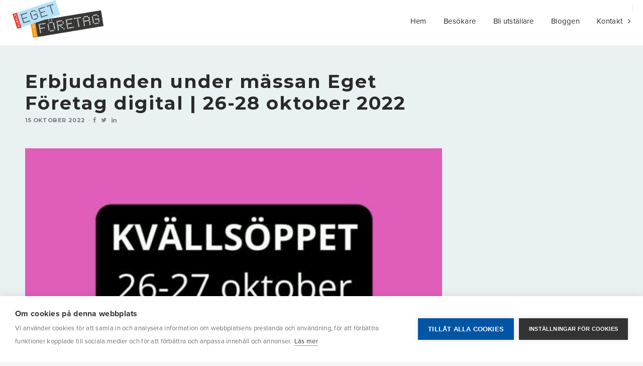

--- FILE ---
content_type: text/html; charset=utf-8
request_url: https://www.egetforetag.se/bloggen/erbjudanden-under-m%C3%A4ssan-eget-f%C3%B6retag-digital-26-28-oktober-2
body_size: 9837
content:
<!DOCTYPE html>
<!--[if IE 8]><html class="lt-ie9" lang="sv"><![endif]-->
<!--[if IE 9]><html class="ie9 lt-ie9" lang="sv"><![endif]-->
<!--[if gt IE 9]><!--> <html class="" lang="sv"><!--<![endif]-->

<head>
	<meta charset="utf-8" />

	<base href="https://www.egetforetag.se/" />
	<title>Erbjudanden under mässan Eget Företag digital | 26-28 oktober 2 - Eget Företag</title>
    
    

    
    <meta property="og:title" content="Erbjudanden under mässan Eget Företag digital | 26-28 oktober 2 - Eget Företag" />

    
    <meta property="og:type" content="website" />

    <meta property="og:url" content="https://www.egetforetag.se/bloggen/erbjudanden-under-m%C3%A4ssan-eget-f%C3%B6retag-digital-26-28-oktober-2" />


	<meta name="viewport" content="width=device-width, initial-scale=1.0">

	<script src="https://ajax.googleapis.com/ajax/libs/webfont/1.6.16/webfont.js"></script>
				<script>
				  WebFont.load({
					google: {
					  families: ['Roboto:100,300,400,500', 'Roboto:100,300,400,500', 'Roboto:100,300,400,500']
					}
				  });
				</script>
			

	<!-- Page snippets CSS -->
	
		<link rel="stylesheet" type="text/css" media="only screen and (min-width: 768px)" href="/pages2/studio/snippets.css?page_id=664" />
	
	<!--[if lte IE 8]>
		<link rel="stylesheet" type="text/css" media="all" href="/pages2/studio/snippets.css?page_id=664" />
	<![endif]-->

	<!-- Bootstrap -->
	<link rel="stylesheet" type="text/css" media="all" href="/themes/inspire/public/styles/bootstrap.min.css?t=rm4q5c" />
	<link rel="stylesheet" type="text/css" media="all" href="/themes/inspire/public/styles/bootstrap-theme.min.css?t=rm4q5c" />

	<!-- Theme CSS -->
	
	<link rel="stylesheet" type="text/css" media="all" href="/sass-generated/themes/inspire/public/styles/scss/main.css?t=rm4q5b" />

	<!-- UI Design mod -->
	<link rel="stylesheet" type="text/css" media="all" href="/accounts/15225/modules/design/system/published.css?t=spvutu" />

	<!-- Font awesome -->
	<link rel="stylesheet" type="text/css" media="all" href="/themes/inspire/public/fonts/fontawesome/css/font-awesome-4.6.3.min.css?t=rm4q5c" />

	<!-- Magnific popup -->
	<link rel="stylesheet" type="text/css" media="all" href="/themes/inspire/public/js/vendor/magnific-popup/magnific-popup.css?t=rm4q5c" />

	<meta name="generator" content="Snowfire">

	<!-- <link rel="stylesheet" type="text/css" media="all" href="/sass-generated/themes/original/public/styles/scss/additiv.css?t=rm4q5b" /> -->

	<script type="text/javascript" src="/themes/original/public/js/vendor/jquery/jquery.js?t=rm4q5c"></script>

	
<link rel="stylesheet" type="text/css" media="all" href="/sass-generated/themes/inspire/public/styles/scss/styles/movement/movement.css?t=rm4q5b" />
<link rel="stylesheet" type="text/css" media="all" href="/accounts/15225/modules/design/user/editor.css?t=r71ldb" />
 <link rel="icon" type="image/png" href="accounts/15225/modules/account/icons/favicon.png" sizes="16x16" />
 <link rel="apple-touch-icon" sizes="152x152" href="accounts/15225/modules/account/icons/favicon-ios.png" />
<meta name="generator" content="Snowfire" />
<link rel="alternate" type="application/rss+xml" href="/bloggen/rss" title="Vi bloggar om att starta och driva f&ouml;retag " />

	
	<link rel="stylesheet" type="text/css" media="all" href="https://d29ly7uq16xz5t.cloudfront.net/editor/dist/15225/css/style.css?t=1660746125" />
	<script src="https://cdn.cookiehub.eu/c2/15225e9c.js"></script>
<script type="text/javascript">
window.dataLayer = window.dataLayer || [];
function gtag(){dataLayer.push(arguments);}
gtag('consent','default',{'security_storage':'granted','functionality_storage':'denied','personalization_storage':'denied','ad_storage':'denied','ad_user_data':'denied','ad_personalization':'denied','analytics_storage':'denied','wait_for_update':500});
document.addEventListener("DOMContentLoaded", function(event) {
var cpm = {};
window.cookiehub.load(cpm);
});
</script>

<!-- Google Tag Manager -->
<script>(function(w,d,s,l,i){w[l]=w[l]||[];w[l].push({'gtm.start':
new Date().getTime(),event:'gtm.js'});var f=d.getElementsByTagName(s)[0],
j=d.createElement(s),dl=l!='dataLayer'?'&l='+l:'';j.async=true;j.src=
'https://www.googletagmanager.com/gtm.js?id='+i+dl;f.parentNode.insertBefore(j,f);
})(window,document,'script','dataLayer','GTM-KBD7QTK');</script>
<!-- End Google Tag Manager -->
<script type="text/javascript">
_linkedin_partner_id = "2678868";
window._linkedin_data_partner_ids = window._linkedin_data_partner_ids || [];
window._linkedin_data_partner_ids.push(_linkedin_partner_id);
</script><script type="text/javascript">
(function(){var s = document.getElementsByTagName("script")[0];
var b = document.createElement("script");
b.type = "text/javascript";b.async = true;
b.src = "https://snap.licdn.com/li.lms-analytics/insight.min.js";
s.parentNode.insertBefore(b, s);})();
</script>
<noscript>
<img height="1" width="1" style="display:none;" alt="" src="https://px.ads.linkedin.com/collect/?pid=2678868&fmt=gif" />
</noscript>

<link href="https://fonts.googleapis.com/css?family=Montserrat:400,700" rel="stylesheet">

<!-- Facebook Pixel Code -->
<script>
  !function(f,b,e,v,n,t,s)
  {if(f.fbq)return;n=f.fbq=function(){n.callMethod?
  n.callMethod.apply(n,arguments):n.queue.push(arguments)};
  if(!f._fbq)f._fbq=n;n.push=n;n.loaded=!0;n.version='2.0';
  n.queue=[];t=b.createElement(e);t.async=!0;
  t.src=v;s=b.getElementsByTagName(e)[0];
  s.parentNode.insertBefore(t,s)}(window, document,'script',
  'https://connect.facebook.net/en_US/fbevents.js');
  fbq('init', '1513140115603940');
  fbq('track', 'PageView');
</script>
<noscript><img height="1" width="1" style="display:none"
  src="https://www.facebook.com/tr?id=1513140115603940&ev=PageView&noscript=1"
/></noscript>
<!-- End Facebook Pixel Code -->


<meta name="facebook-domain-verification" content="h0ag3hfu5w5ton8g35d4qo7ir6js4y" />
<!-- Google tag (gtag.js) -->
<script async src="https://www.googletagmanager.com/gtag/js?id=G-0HRF24TDLD"></script>
<script>
  window.dataLayer = window.dataLayer || [];
  function gtag(){dataLayer.push(arguments);}
  gtag('js', new Date());

  gtag('config', 'G-0HRF24TDLD');
</script>
<script type="text/javascript" src="/js/obfuscate.js?t=rm4q5b"></script>
</head>
<body>

	<!-- Google Tag Manager (noscript) -->
<noscript><iframe src="https://www.googletagmanager.com/ns.html?id=GTM-KBD7QTK"
height="0" width="0" style="display:none;visibility:hidden"></iframe></noscript>
<!-- End Google Tag Manager (noscript) -->

<div class="outer-wrapper ef-container">






	<!-- ### -->
<a name="section664" class="sectionSeparator"></a>
<!-- Drawer top -->

<div class="top-menu-wrapper">
    <header class="top-menu component-extended ef-container">

        <nav id="extended-right" class="sf-extended sf-extended-right sf-extended-closed extended-navigation extended-right">
            <div class="inside">

                <a class="close-nav"></a>

                <div class="clearfix"></div>

                <ul>                     <li >                         <a href="bloggen" class="dropdown-toggle">                             Bloggen                         </a>                     </li>                                          <li >                         <a href="startguide/starta-eget-guide" class="dropdown-toggle">                             Starta Eget-guide                         </a>                     </li>                     </ul>

            </div>
        </nav>

        <div class="">
            <div class="col-sm-12">
                <div class="tbl">
                    <div id="logo-wrapper">
                        <div id="logo">
                            <div class="inner">	<a href="/" class="image-logo design_studio_element">
		<img src="/accounts/15225/modules/design/system/header/logo.png?t=1736529618" alt="Eget Företag" />
	</a>


</div>
                        </div>
                    </div>
                </div>

                <nav class="inline-menu">
                    <ul>                         <li >                         	<a href="https://www.egetforetag.se/">                         		<h6></h6>                         		Hem                     		</a>                         </li>                                                  <li >                         	<a href="besökare">                         		<h6></h6>                         		Bes&ouml;kare                     		</a>                         </li>                                                  <li >                         	<a href="bli-utställare-ny">                         		<h6></h6>                         		Bli utst&auml;llare                     		</a>                         </li>                                                  <li >                         	<a href="bloggen">                         		<h6></h6>                         		Bloggen                     		</a>                         </li>                                                  <li class="sf-extended-button-right">                         	<a href="kontakt">                         		<h6></h6>                         		Kontakt                     		</a>                         </li>                         </ul>
                </nav>

                <div class="open-menu-btn sf-bar-menu-button-right">
                    <a>Menu</a>
                </div>


                <!-- This is the mobile navigation -->

                <nav id="drawer-right" class="sf-drawer sf-drawer-right sf-drawer-closed drawer-navigation nav-right">
                    <div class="inside">

                        <a class="close-nav"></a>

                        <div class="clearfix"></div>

                        <ul>                                 <li >                                     <a href="https://www.egetforetag.se/">                                     	<h6></h6>                                         Hem                                     </a>                                 </li>                                                              <li >                                     <a href="besökare">                                     	<h6></h6>                                         Bes&ouml;kare                                     </a>                                 </li>                                                              <li >                                     <a href="bli-utställare-ny">                                     	<h6></h6>                                         Bli utst&auml;llare                                     </a>                                 </li>                                                              <li >                                     <a href="bloggen">                                     	<h6></h6>                                         Bloggen                                     </a>                                 </li>                                                              <li class="sf-extended-button-right">                                     <a href="kontakt">                                     	<h6></h6>                                         Kontakt                                     </a>                                 </li>                             </ul>

                        <ul>                                 <li >                                     <a href="bloggen" class="first-child">                                         Bloggen                                     </a>                                 </li>                                                              <li >                                     <a href="startguide/starta-eget-guide" class="first-child">                                         Starta Eget-guide                                     </a>                                 </li>                             </ul>

                    </div>
                </nav>

                <!-- End: mobile navigation -->

				<div class="flags">
		        	<!--{ com_link(-->
		        	<!--	id: '5',-->
		        	<!--	syncId: '8',-->
		        	<!--	description: 'Språksida',-->
		        	<!--	class: 'arabic-flag'-->
		        	<!--)}-->
		        	
		        	<span class="vertical-divider"></span>
		        	
		        	<span class="in-english"></span>
		        	
		        </div>
				
            </div>
        </div>
        
    </header>
</div>

<!-- END: drawer top -->


<div class="vivid-blog-post-wrapper">
    <div class="container">
    	<div class="row">
			<div class="col-md-9">
				<div class="vivid-blog-post">
			        <header class="vivid-blog-top">
						<a href="https://www.egetforetag.se/bloggen/erbjudanden-under-mässan-eget-företag-digital-26-28-oktober-2">
							<h2>Erbjudanden under mässan Eget Företag digital | 26-28 oktober 2022</h2>
						</a>
				        <small>
					        

					        <h6>15 oktober 2022</h6>

                            <span class="dot-divider"></span>

                            <a class="share-icon share-icon-fb fa fa-facebook" data-shareurl="https://www.egetforetag.se/bloggen/erbjudanden-under-m%C3%A4ssan-eget-f%C3%B6retag-digital-26-28-oktober-2" data-sharetitle="Erbjudanden under mässan Eget Företag digital | 26-28 oktober 2" href="javascript:;"></a>
                            <a class="share-icon share-icon-twitter fa fa-twitter" data-shareurl="https://www.egetforetag.se/bloggen/erbjudanden-under-m%C3%A4ssan-eget-f%C3%B6retag-digital-26-28-oktober-2" data-sharetitle="Erbjudanden under mässan Eget Företag digital | 26-28 oktober 2" href="javascript:;"></a>
                            <a class="share-icon share-icon-linkedin fa fa-linkedin" data-shareurl="https://www.egetforetag.se/bloggen/erbjudanden-under-m%C3%A4ssan-eget-f%C3%B6retag-digital-26-28-oktober-2" data-sharetitle="Erbjudanden under mässan Eget Företag digital | 26-28 oktober 2" href="javascript:;"></a>
				        </small>
			        </header>

					<main class="vivid-blog-content">
					    <div class="main_image">
					        <img src="https://d15xily2xy6xvq.cloudfront.net/main/image/resize?file=accounts%2F15225%2Ffiles%2F2404.png&t=ri7cnv&method=crop&crop%5Bx%5D=0&crop%5By%5D=0&crop%5Bwidth%5D=996&crop%5Bheight%5D=932&max_width=850" alt=""  />
					    </div>
			
                        <div class="one">
    				        <div class="text"><h3>1000-tal bes&ouml;kare kommer till digitala m&auml;ssan Eget F&ouml;retag!</h3>
<p>Skaffa viktig kunskap, tr&auml;ffa experter som ger hj&auml;lp och v&auml;gledning. Passa p&aring;, m&aring;nga fina erbjudanden f&ouml;r dig som vill starta eget eller redan driver f&ouml;retag. H&auml;r n&aring;gra exempel erbjudanden och seminarietips. Det finns ett 40-tal seminarier i m&auml;ssan, du anm&auml;ler dig kostnadsfritt!</p></div>
                        </div>
		        	</main>
			
				    <div class="snippet_area snippet_area_main" data-snippetarea="main">
	<div class="one columns text one_text">
		<div class="column column0 text" data-snippet="3085">
		<img src="https://d15xily2xy6xvq.cloudfront.net/main/image/resize?file=accounts%2F15225%2Ffiles%2F2446.png&t=rjsvi4&method=crop&crop%5Bx%5D=0&crop%5By%5D=0&crop%5Bwidth%5D=844&crop%5Bheight%5D=444&max_width=830" alt="" class="sf_image sf_image_top" />
	</div>
	</div>
	<div class="one columns text one_text">
		<div class="column column0 text" data-snippet="3086">
		<img src="https://d15xily2xy6xvq.cloudfront.net/main/image/resize?file=accounts%2F15225%2Ffiles%2F2447.png&t=rjsvo4&method=crop&crop%5Bx%5D=0&crop%5By%5D=0&crop%5Bwidth%5D=1168&crop%5Bheight%5D=486&max_width=830" alt="" class="sf_image sf_image_left" /><h3>Bes&ouml;k Bj&ouml;rn Lund&egrave;ns monter under m&auml;ssan.</h3>
<div id="gtx-trans" style="position: absolute; left: 13px; top: -17.5px;">&nbsp;</div>
	</div>
	</div>
	<div class="one columns text one_text">
		<div class="column column0 text" data-snippet="3087">
		<img src="https://d15xily2xy6xvq.cloudfront.net/main/image/resize?file=accounts%2F15225%2Ffiles%2F2450.png&t=rjsw0q&method=crop&crop%5Bx%5D=0&crop%5By%5D=0&crop%5Bwidth%5D=594&crop%5Bheight%5D=314&max_width=594" alt="" class="sf_image sf_image_top" /><h3>Standardpaket - M&Auml;SSERBJUDANDE</h3>
<p>F&aring; obegr&auml;nsat tillg&aring;ng till alla mallar, elektronisk signering och avtalsarkiv i ett &aring;r f&ouml;r bara 1 495 kr + moms (ordinarie pris 4 500 kr)<br /> <br />Under ett helt &aring;r kan du ladda ner &ouml;ver 500 mallar, skicka avtal f&ouml;r e-signering med BankId eller handsignatur och f&ouml;rvara avtalen i arkivet med m&ouml;jlighet att st&auml;lla in p&aring;minnelse.</p>
	</div>
	</div>
	<div class="one columns text one_text">
		<div class="column column0 text" data-snippet="3088">
		<img src="https://d15xily2xy6xvq.cloudfront.net/main/image/resize?file=accounts%2F15225%2Ffiles%2F2449.png&t=rjsvr4&method=crop&crop%5Bx%5D=0&crop%5By%5D=0&crop%5Bwidth%5D=848&crop%5Bheight%5D=448&max_width=830" alt="" class="sf_image sf_image_left" />
	</div>
	</div>
	<div class="one columns text one_text">
		<div class="column column0 text" data-snippet="3089">
		<img src="https://d15xily2xy6xvq.cloudfront.net/main/image/resize?file=accounts%2F15225%2Ffiles%2F2452.png&t=rjswfb&method=crop&crop%5Bx%5D=98&crop%5By%5D=0&crop%5Bwidth%5D=592&crop%5Bheight%5D=422&max_width=564" alt="" class="sf_image sf_image_top" /><h3>2 m&aring;nader Gratis - d&auml;refter halva priset ett helt &aring;r!</h3>
<p>Uppt&auml;ck det enkla s&auml;ttet att bokf&ouml;ra sj&auml;lv.</p>
	</div>
	</div>
	<div class="one columns text one_text">
		<div class="column column0 text" data-snippet="3090">
		<a href="https://www.egetforetag.se/för-besökare/live-seminarier-sälj-mindre-dubbla-din-försäljning" class="sf_image sf_image_top"><img src="https://d15xily2xy6xvq.cloudfront.net/main/image/resize?file=accounts%2F15225%2Ffiles%2F2087.png&t=qr6t00&method=crop&crop%5Bx%5D=0&crop%5By%5D=0&crop%5Bwidth%5D=596&crop%5Bheight%5D=291&max_width=596" alt=""  /></a><h3><a href="https://www.egetforetag.se/för-besökare/live-seminarier-sälj-mindre-dubbla-din-försäljning">F&ouml;rel&auml;sning</a>&nbsp;LIVE<br />En av Sveriges popul&auml;raste f&ouml;rel&auml;sare under 2021 och 2022</h3>
<p>Johan Dahl &auml;r en inspirerande och hyllad f&ouml;rel&auml;sare inom personlig utveckling, personligt ledarskap.<br /><a href="https://www.egetforetag.se/för-besökare/live-seminarier-sälj-mindre-dubbla-din-försäljning">Anm&auml;l dig idag till Johan Dahls LIVE seminarier h&auml;r </a>&nbsp;som arrangeras under den digitala m&auml;ssan Eget F&ouml;retag 26-28 oktober.&nbsp;</p>
<p>&nbsp;</p>
	</div>
	</div>
	<div class="one columns text one_text">
		<div class="column column0 text" data-snippet="3091">
		<img src="https://d15xily2xy6xvq.cloudfront.net/main/image/resize?file=accounts%2F15225%2Ffiles%2F2453.png&t=rjswsl&method=crop&crop%5Bx%5D=0&crop%5By%5D=0&crop%5Bwidth%5D=227&crop%5Bheight%5D=227&max_width=227" alt="" class="sf_image sf_image_right" /><h2>Moms s&aring; fungerar det</h2>
<p>Skatteverkets webbinarier g&aring;r hela tiden i m&auml;ssan.</p>
	</div>
	</div>
	<div class="one columns text one_text">
		<div class="column column0 text" data-snippet="3092">
		<img src="https://d15xily2xy6xvq.cloudfront.net/main/image/resize?file=accounts%2F15225%2Ffiles%2F2454.png&t=rjswxi&method=crop&crop%5Bx%5D=0&crop%5By%5D=0&crop%5Bwidth%5D=227&crop%5Bheight%5D=227&max_width=227" alt="" class="sf_image sf_image_left" /><h2>Starta eget f&ouml;retag</h2>
<p>Saktteverkets webbinarier g&aring;r hela tiden i m&auml;ssan.</p>
	</div>
	</div>
	<div class="one columns text one_text">
		<div class="column column0 text" data-snippet="3093">
		<img src="https://d15xily2xy6xvq.cloudfront.net/main/image/resize?file=accounts%2F15225%2Ffiles%2F2455.png&t=rjsx4k&method=crop&crop%5Bx%5D=6&crop%5By%5D=0&crop%5Bwidth%5D=787&crop%5Bheight%5D=414&max_width=399" alt="" class="sf_image sf_image_left" /><h3>NYHETSBREV 2.0 &auml;r en v&auml;ldigt enkel tj&auml;nst d&auml;r vi tillsammans med dig g&aring;r igenom:</h3>
<p>&bull; Inst&auml;llningar f&ouml;r leveransbarhet<br /> &bull; Din mall och design<br /> &bull; Hur du skriver<br /> &bull; Tips p&aring; vilka funktioner som du borde anv&auml;nda</p>
<p>Ta kontakt med oss i montern.</p>
	</div>
	</div>
	<div class="one columns text one_text">
		<div class="column column0 text" data-snippet="3094">
		
	</div>
	</div>
	<div class="one columns text one_text">
		<div class="column column0 text" data-snippet="3095">
		<img src="https://d15xily2xy6xvq.cloudfront.net/main/image/resize?file=accounts%2F15225%2Ffiles%2F2456.png&t=rjsxf7&method=crop&crop%5Bx%5D=0&crop%5By%5D=0&crop%5Bwidth%5D=704&crop%5Bheight%5D=366&max_width=415" alt="" class="sf_image sf_image_left" /><h3>Gratis e-postkurs &ndash; Kraften i nyhetsbrev</h3>
<p><strong>Kraften i nyhetsbrev</strong><br />En gratis e-postkurs f&ouml;r dig som vill l&auml;ra dig att skapa l&aring;ngsiktiga kundrelationer och lyckas med din marknadsf&ouml;ring. L&auml;r dig hur du levererar v&auml;rdefulla, snygga och effektiva nyhetsbrev.</p>
	</div>
	</div>
	<div class="one columns text one_text">
		<div class="column column0 text" data-snippet="3096">
		<img src="https://d15xily2xy6xvq.cloudfront.net/main/image/resize?file=accounts%2F15225%2Ffiles%2F2457.png&t=rjsy1g&method=crop&crop%5Bx%5D=0&crop%5By%5D=0&crop%5Bwidth%5D=788&crop%5Bheight%5D=410&max_width=788" alt="" class="sf_image sf_image_top" /><h3>Hur fungerar r&aring;dgivning hos Krea?&nbsp;</h3>
<p>Allt fler st&ouml;rre f&ouml;retag upphandlar finansiering genom Krea. D&auml;rf&ouml;r erbjuder vi&nbsp;kostnadsfri r&aring;dgivning&nbsp;n&auml;r du s&ouml;ker finansiering f&ouml;r st&ouml;rre projekt eller f&ouml;r&nbsp;kapitalbehov &ouml;ver 2 Mkr. Vi&nbsp;hj&auml;lper dig ta fram relevant information och s&auml;tter upp en aff&auml;rsplan f&ouml;r din kommande finansiering.</p>
	</div>
	</div>
	<div class="one columns text one_text">
		<div class="column column0 text" data-snippet="3097">
		<img src="https://d15xily2xy6xvq.cloudfront.net/main/image/resize?file=accounts%2F15225%2Ffiles%2F2458.png&t=rjsya7&method=crop&crop%5Bx%5D=0&crop%5By%5D=0&crop%5Bwidth%5D=682&crop%5Bheight%5D=366&max_width=661" alt="" class="sf_image sf_image_top" /><h3>LILLA F&Ouml;RETAGSL&Aring;NET</h3>
<p>F&ouml;retagsl&aring;n f&ouml;r sm&aring;f&ouml;retag&nbsp;<br />Passar dig som har ett mindre f&ouml;retag d&auml;r vi tack vare EU-st&ouml;d endast har krav p&aring; 20% personlig borgen och dessutom ger 0,3% r&auml;nterabatt. L&aring;na upp till 250 000 under 2-4 &aring;r.</p>
<p>Vi samarbetar bland annat med ALMI och Nyf&ouml;retagarcentrum. Det g&ouml;r att vi har en unik inblick i din vardag som sm&aring;f&ouml;retagare och har tagit fram f&ouml;retagsl&aring;n som &auml;r anpassade efter dina behov.</p>
<p>V&auml;lkommen till v&aring;r monter, Marginalen Bank och st&auml;ll dina fr&aring;gor.</p>
	</div>
	</div>
	<div class="one columns text one_text">
		<div class="column column0 text" data-snippet="3098">
		<img src="https://d15xily2xy6xvq.cloudfront.net/main/image/resize?file=accounts%2F15225%2Ffiles%2F2459.png&t=rjsymj&method=crop&crop%5Bx%5D=0&crop%5By%5D=0&crop%5Bwidth%5D=666&crop%5Bheight%5D=366&max_width=495" alt="" class="sf_image sf_image_left" /><h3>E-handel &amp; Swish handel</h3>
<p><strong>ENKEL BETALL&Ouml;SNING F&Ouml;R F&Ouml;RETAG</strong></p>
<p>Hygglig Checkout<br />Hygglig &auml;r en av f&aring; betall&ouml;sningar d&auml;r du som e-handlare slipper bindningstid p&aring; ditt avtal. Vi vill att du ska v&auml;xa med v&aring;r tj&auml;nst och d&auml;rf&ouml;r har vi inga uppstarts- eller m&aring;nadsavgifter. Du betalar endast en transaktionsavgift. Hygglig Checkout &auml;r f&ouml;r dig som &auml;r m&aring;n om din relation med dina kunder och vill erbjuda dem en enkel k&ouml;pupplevelse. Se mer information i montern.</p>
	</div>
	</div>
	<div class="one columns text one_text">
		<div class="column column0 text" data-snippet="3099">
		<img src="https://d15xily2xy6xvq.cloudfront.net/main/image/resize?file=accounts%2F15225%2Ffiles%2F2460.png&t=rju3l0&method=crop&crop%5Bx%5D=0&crop%5By%5D=0&crop%5Bwidth%5D=1192&crop%5Bheight%5D=742&max_width=643" alt="" class="sf_image sf_image_top" /><h3><strong>Har du kunskap? Korta seminarier fr&aring;n PRV, Patent och registreringsverket</strong></h3>
<p><strong>Del 1 | Immateriella tillg&aring;ngar</strong></p>
<p>Vad &auml;r immateriella tillg&aring;ngar? Hur kan man skydda tillg&aring;ngar som inte g&aring;r att ta p&aring;?</p>
<p>I den f&ouml;rsta delen g&aring;r vi igenom de olika fyra olika immateriella skyddsformerna samt vikten av att identifiera sina tillg&aring;ngar f&ouml;r att kunna v&aring;rda dem strategiskt. I den andra delen g&aring;r vi igenom skyddsformerna varum&auml;rke- och designskydd.</p>
<p><strong>Del 2 | Varum&auml;rke och Design</strong></p>
<p>Varum&auml;rke &auml;r ett k&auml;nnetecken f&ouml;r en vara eller tj&auml;nst.</p>
<p>Har du ett namn p&aring; en produkt eller en tj&auml;nst, som du vill ska vara unikt f&ouml;r just din vara eller tj&auml;nst? D&aring; kan det vara v&auml;rt att skydda detta med ett varum&auml;rkesskydd.</p>
<p>M&aring;nga t&auml;nker nog p&aring; design som n&aring;got fysiskt: ett designat kl&auml;desplagg, en designad m&ouml;bel eller kanske en trycksak. Men design &auml;r ju ocks&aring; viktigt n&auml;r det g&auml;ller tj&auml;nster.</p>
<p>Ett konsekvent designarbete i ett f&ouml;retag bidrar ocks&aring; till att st&auml;rka f&ouml;retagets varum&auml;rke. Ett starkt varum&auml;rke bidrar till f&ouml;retagets v&auml;rde, bland annat genom att bli mer attraktivt f&ouml;r kunder, finansi&auml;rer och samarbetspartnerns. den tredje och sista delen g&aring;r vi igenom patent och upphovsr&auml;tt.</p>
<p><strong>Del 3 | Patent och Upphovsr&auml;tt</strong></p>
<p>Tar ni fram teknik som l&ouml;ser problem f&ouml;r er eller era kunder? D&aring; kanske det &auml;r l&auml;ge att s&ouml;ka patentskydd?</p>
<p>Att l&aring;na en bild fr&aring;n n&auml;tet eller kopiera n&aring;gra v&auml;lformulerade rader, &auml;r det okej? Nej, fotografier, musik, litteratur och byggnader &auml;r bara n&aring;gra exempel p&aring; verk som &auml;r automatiskt skyddade genom upphovsr&auml;tten, f&ouml;rutsatt&nbsp;att de uppfyller kraven p&aring; verksh&ouml;jd.</p>
<p>Se till att du som f&ouml;retagare har koll p&aring; vem som &auml;ger vad i f&ouml;retaget.</p>
	</div>
	</div>
	<div class="one columns text one_text">
		<div class="column column0 text" data-snippet="3100">
		
	</div>
	</div>
</div>


                    <div class="vivid-post-footer">
                        <div class="row">
                            <div class="col-md-6">
                                <div class="vivid-post-tags">
                                    
                                            <ul>
                                            
                                            </ul>
                                        
                                </div>
                            </div>
                            <div class="col-md-6">
                                <div class="vivid-post-share">
                                    <p class="label-style share-title">Share this:</p>

                                    <a class="share-icon share-icon-fb fa fa-facebook" data-shareurl="https://www.egetforetag.se/bloggen/erbjudanden-under-m%C3%A4ssan-eget-f%C3%B6retag-digital-26-28-oktober-2" data-sharetitle="Erbjudanden under mässan Eget Företag digital | 26-28 oktober 2" href="javascript:;"></a>
                                    <a class="share-icon share-icon-twitter fa fa-twitter" data-shareurl="https://www.egetforetag.se/bloggen/erbjudanden-under-m%C3%A4ssan-eget-f%C3%B6retag-digital-26-28-oktober-2" data-sharetitle="Erbjudanden under mässan Eget Företag digital | 26-28 oktober 2" href="javascript:;"></a>
                                    <a class="share-icon share-icon-linkedin fa fa-linkedin" data-shareurl="https://www.egetforetag.se/bloggen/erbjudanden-under-m%C3%A4ssan-eget-f%C3%B6retag-digital-26-28-oktober-2" data-sharetitle="Erbjudanden under mässan Eget Företag digital | 26-28 oktober 2" href="javascript:;"></a>
                                </div>
                            </div>
                        </div>
                    </div>

                    <div class="snippet_area snippet_area_comments" data-snippetarea="comments">
</div>


			    </div>
			</div>

			<div class="col-md-3">
				<div class="vivid-sidemenu-latest-posts">
					
					<ul>
											</ul>
				</div>
			</div>
			
	    </div>
    </div>

    <div class="vivid-post-navigate">
        <div class="container">
            <div class="inner text-center">
                
                        
                            <a href="bloggen/hur-bygger-du-ditt-varumärke-som-frilansare" class="icon prev-arrow"><i class="fa fa-angle-left"></i></a>
                        
                    
                        <a href="bloggen" class="label-style">View all</a>
                    
                        
                            <a href="bloggen/hitta-finansiering-besök-mässan-eget-företag" class="icon next-arrow"><i class="fa fa-angle-right"></i></a>
                        
                    
            </div>
        </div>
    </div>

</div>




<!-- ALLT NEDAN SKA SPARAS SOM FOOTER - ALLT OVAN SKA BORT -->
<footer class="general-padding">
    <div class="container">
        <div class="newsletter-section">
        <div class="container">
    		
    		<h3>Prenumerera på vårt nyhetsbrev</h3>
    		
    		<div class="form">

	<form method="post" action="/form/forms/submit/5?url=/bloggen/erbjudanden-under-m%C3%A4ssan-eget-f%C3%B6retag-digital-26-28-oktober-2" enctype="multipart/form-data">
	
			
	<dl>
					<dt class="wrap_part_type_8">
									<label for="field_24" class="part_type_8">
						Mejladress																	</label>
								
			</dt>

			<dd class="wrap_part_type_8">
				
					<input name = "field_24"  type = "email"  id = "field_24"  class = "input"  />
					
			</dd>
			</dl>

		<div class="submitBtnArea">
		<input type="text" name="emai" style="position: absolute; left: -5000px" value="" />
		<input type="text" name="emaile" style="display: none;" value="" />
		<input type="submit" value="Skicka" />
	</div>
	</form>
</div>
    	</div>
	</div>
    	<div class="row">
    		<div class="col-md-4">
    			<div class="footer-contact">
		    		
					
					
				</div>
				
				<div class="footer-person">
					<h6>Kontakt</h6>
	    		
	    			<p>Allt om Eget F&ouml;retag C/o The Park S&ouml;dra, Magnus Ladul&aring;sgatan 118 65 Stockholm</p>
<p>Kontakta oss: <script type="text/javascript">/* <![CDATA[ */var mail=obfuscate("p51G5x5PUvc5Psx9j5", "w35ANCjF+grJqvYlupSX_6mI1VbxcRELH.OW@ya8MB-2tdZf%nz9eTGQsi7K04PokUDh");document.write(unescape("<a href=\"mailto:" + mail + "\">" + mail + "<\/a>"));/* ]]> */</script></p>
				</div>
				<div class="footer-person">
					<h6>© 2022 Fremat Event Group AB</h6>
	    		
	    			<p>Org nummer 559355-1053</p>
<div id="gtx-trans" style="position: absolute; left: -23px; top: 27.8837px;">&nbsp;</div>
				</div>
    		</div>
    		<div class="col-md-4">
    			<h4>Eget Företag - Digitalt</h4>
    			
    			<h6>Besökare</h6>
    		
    			<p><a href="https://www.egetforetag.se/cafe/eget-företag-digitala-mässa">H&auml;mta fribiljett&nbsp;</a><br /><a href="https://www.egetforetag.se/för-besökare/event-2022/besöka-mässan-seminarier">Seminarier</a></p>
<div id="gtx-trans" style="position: absolute; left: -7px; top: 28px;">&nbsp;</div>
				
				<h6>Utställare</h6>
    		
    			<p><a href="bli-utställare/ställa-ut/inför-mässan-inlogg/monterpaket">Utst&auml;llare&nbsp;&ndash; information<br /></a><a href="bli-utställare/ställa-ut/allt-detta-får-du">Allt detta f&aring;r du<br /></a><a href="bli-utställare/ställa-ut/boka-plats-2022">Boka plats</a></p>
    		</div>
    		<!-- <div class="col-md-3">
    			
    			
    			
    		
    			
				
				
    		
    			
    		</div> -->
    		<div class="col-md-4">
    			<h4>Event</h4>
    		
    			<p><a href="./">Eget F&ouml;retag</a><a href="pages2/page/view/29"><br /></a></p>
<div id="gtx-trans" style="position: absolute; left: -49px; top: 28px;">&nbsp;</div>
				
				<h4>Om Eget Företag</h4>
    		
    			<p><a href="kontakt">Kontakt</a><br /><a href="om-oss">Om oss<br /></a><a href="personuppgiftspolicy">Personuppgiftspolicy</a></p>
<div id="gtx-trans" style="position: absolute; left: -32px; top: 72.7812px;">&nbsp;</div>
				
				
                <ul class="sociallink footer-socials">
                  <li>
                    <a href="https://www.facebook.com/egetforetag" target="_blank" class="facebook"></a>
                  </li>
                  <li>
                    <a href="https://www.linkedin.com/company/82195442/admin/" target="_blank" class="linkedin"></a>
                  </li>
                  <li>
                    <a href="https://www.instagram.com/eget_foretag/" target="_blank" class="instagram"></a>
                  </li>
                </ul>    				
    		</div>
		</div>
		
	</div>
	

	<div id="powered_by">
        <a href="https://www.snowfire.se/webbens-schweiziska-fickkniv" target="_blank"><img src="/images/themes/snowfire-powered.svg" alt="Powered by Snowfire"></a>
    </div>
</footer>


<script>
window.bzfyAsyncInit = function(bzfy) {
    bzfy.init('leSz7Aq_TzKcbSz26vT5Ew', 'js-flowbox-feed', 'en');
};

(function(d, id) {
    if (d.getElementById(id)) {return;}
    var s = d.createElement('script'), fjs = d.scripts[d.scripts.length - 1];
    s.id = id; s.src = "https://connect.getflowbox.com/bzfy.js";
    fjs.parentNode.insertBefore(s, fjs);
 })(document, 'bzfy-js-embed');
</script>


<!-- ### -->

	<!-- Vars -->
	<script>
		var site_path = 'https://www.egetforetag.se/';
		var account_path = '/accounts/15225';
	</script>

	<!--[if gte IE 8]><!-->
	<!-- Included JS Files -->
    <script type="text/javascript" src="/themes/original/public/js/foundation/foundation.min.js?t=rm4q5c"></script>
	<script type="text/javascript" src="/themes/original/public/js/vendor/responsive_nav/nav.js?t=rm4q5c"></script>

    <!-- Fancybox -->
	<link rel="stylesheet" type="text/css" media="all" href="/themes/original/public/js/vendor/fancybox/jquery.fancybox.css?t=rm4q5c" />
	<script type="text/javascript" src="/themes/original/public/js/vendor/fancybox/jquery.fancybox.pack.js?t=rm4q5c"></script>

	<!-- Flexslider -->
	<script type="text/javascript" src="/themes/inspire/public/js/vendor/flexslider/jquery.flexslider-min.js?t=rm4q5c"></script>
	<link rel="stylesheet" type="text/css" media="all" href="/themes/inspire/public/js/vendor/flexslider/flexslider.css?t=rm4q5c" />

	<!-- Selectboxit -->
	<script type="text/javascript" src="/themes/inspire/public/js/vendor/selectboxit/jquery-ui.min.js?t=rm4q5c"></script>
	<script type="text/javascript" src="/themes/original/public/js/vendor/selectboxit/jquery.selectBoxIt.js?t=rm4q5c"></script>

	<!-- JS -->
  	<script type="text/javascript" src="/.translated-files/sv_SE/public_html/themes/inspire/public/js/inspire.js?t=rm4q5c"></script>
	<!--<![endif]-->

	<!-- Bootstrap -->
	<script type="text/javascript" src="/.translated-files/sv_SE/public_html/themes/inspire/public/js/bootstrap.min.js?t=rm4q5c"></script>

	<!-- Magnific popup -->
	<script type="text/javascript" src="/.translated-files/sv_SE/public_html/themes/inspire/public/js/vendor/magnific-popup/jquery.magnific-popup.min.js?t=rm4q5c"></script>

  	
<script type="text/javascript">
var Cart = {"items":[],"products_sum":0,"products_sum_with_vat":0,"products_sum_without_vat":0,"tax_total":0,"total":0,"available_shipping":[],"shipping":null,"discounted_shipping_cost":null,"shipping_cost_discounted":false,"taxes":{"1":{"name":"Moms","rate":"25.00","rate_int":25,"total":0}},"display_price_with_vat":true,"sum_discount_saved":0,"discount":null,"discount_entered":null,"payment_provider_cost":0,"payment_provider_cost_without_tax":0,"region":{"id":"1","name":"Sweden","iso3166":"SE","currency":"SEK","group":"Europe","subgroup":"Northern Europe","is_origin":null,"eu":null,"rest_of_world":"0","deleted":"0"},"currency":{"symbol":"Skr","suffix":true,"name":"Swedish Krona","symbol_native":"kr","decimal_digits":2,"rounding":0,"code":"SEK","name_plural":"Swedish kronor"},"payment_provider_id":"1","decimals":2};
var EventbookingCart = [];
</script><script type="text/javascript" src="/js/obfuscate.js?t=rm4q5b"></script>
<script type="text/javascript" src="/js/handlebars-1.0.rc.1.min.js?t=rm4q5b"></script>
<script type="text/javascript" src="/js/accounting.min.js?t=rm4q5b"></script>
<script type="text/javascript" src="/.translated-files/sv_SE/public_html/modules/shop/js/shop.js?t=rm4q5b"></script>
<script type="text/javascript" src="/.translated-files/sv_SE/public_html/modules/shop/js/cart.js?t=rm4q5b"></script>
<script type="text/javascript" src="/modules/eventbooking/js/moment.min.js?t=rm4q5b"></script>
<script type="text/javascript" src="/.translated-files/sv_SE/public_html/modules/eventbooking/js/eventbooking.js?t=rm4q5b"></script>
<script type="text/javascript" src="/.translated-files/sv_SE/public_html/modules/eventbooking/js/cart.js?t=rm4q5b"></script>

  	<script type="text/javascript" src="https://d29ly7uq16xz5t.cloudfront.net/editor/dist/15225/js/app.js?t=1660229851"></script>

	<script type="text/javascript">var _gaq = _gaq || [];_gaq.push(['_setAccount', 'G-CQVLZXPM94']);_gaq.push(['_trackPageview']);(function() {var ga = document.createElement('script'); ga.type = 'text/javascript'; ga.async = true;ga.src = ('https:' == document.location.protocol ? 'https://ssl' : 'http://www') + '.google-analytics.com/ga.js';var s = document.getElementsByTagName('script')[0]; s.parentNode.insertBefore(ga, s);})();</script>
	</div>
<script src="https://use.typekit.net/gco5qkl.js"></script>
<script>try{Typekit.load({ async: true });}catch(e){}</script>

<script type="text/javascript">
_linkedin_partner_id = "2678868";
window._linkedin_data_partner_ids = window._linkedin_data_partner_ids || [];
window._linkedin_data_partner_ids.push(_linkedin_partner_id);
</script><script type="text/javascript">
(function(){var s = document.getElementsByTagName("script")[0];
var b = document.createElement("script");
b.type = "text/javascript";b.async = true;
b.src = "https://snap.licdn.com/li.lms-analytics/insight.min.js";
s.parentNode.insertBefore(b, s);})();
</script>
<noscript>
<img height="1" width="1" style="display:none;" alt="" src="https://px.ads.linkedin.com/collect/?pid=2678868&fmt=gif" />
</noscript>


<script src="https://app.weply.chat/widget/df2a3210090d735d5f4055be1a8fdf72" async></script>
<script type="text/javascript" src="/accounts/15225/modules/pages2/user/editor.js?t=paixtb"></script></body>
</html>


--- FILE ---
content_type: text/css
request_url: https://www.egetforetag.se/accounts/15225/modules/design/system/published.css?t=spvutu
body_size: 1143
content:


#logo {
	width: 218.50202429149px;
	height: 89.999999999998px;
}

#logo a.image-logo {
	position: absolute;
	z-index: 102;
	left: 0px;
	top: 0px;

	}

#logo a.image-logo img {
	width: 218.50202429149px;
	}

#logo a.text-logo {
	position: absolute;
	z-index: 104;
	left: -4px;
	top: 31px;
	
	 
}

#logo {
	position: relative;

	}





body {
	background-color: rgb(255,255,255);
}

	body {
				background-image: url(/modules/design/background/patterns/_transparent_absurdidad.png);
		background-repeat: repeat;
	}







			                         .top-menu-wrapper,                         .drawer-navigation,                         .sf-extended,                         .inline-menu li.has_dropdown ul a                      {
			background-color: rgb(255,255,255);
		}
				                         .open-menu-btn:hover a                      {
			color: rgb(255,255,255);
		}
	


			                         .sf-button a,                         .sf-button,                         .sf-btn,                         input[type='submit'],                         #sf_cart .blue_button,                         #payment_button .green_button,                         .green_button.sf-button,                         .divider span                      {
			background-color: rgb(230,109,43);
		}
				                         .text a:hover,                         p a:hover,                         .sf-link:hover,                         .sf-sidemenu a:hover,                         ul li a:hover,                         ul li.activeRoot > a                      {
			color: rgb(230,109,43);
		}
				                         input:focus,                         textarea:focus,                         select:focus,                         .menu .active a,                         .menu ul li a:hover,                         a,                         a:hover,                         .sf-link,                         p a,                         .intro .button,                         .statement .statement-content,                         .snippet_area a,                         .blog-post a,                         .sf-sidemenu a:hover,                         .text blockquote,                         .text_synced blockquote                      {
			border-color: rgb(230,109,43);
		}
	

			.top-menu a, .dropdown-menu>li>a, .extended-navigation a {

					font-family: 'Roboto', Helvetica, Arial, sans-serif;
					letter-spacing: 1.5px;
					font-weight: 500;
					font-size: 13px;
		
		}
	
			                         .top-menu a,                          .open-menu-btn,                          .open-menu-btn a,                          .extended-navigation a                       {
			color: rgb(51,53,54);
		}
				                         .open-menu-btn,                         .open-extended-btn                      {
			border-color: rgb(51,53,54);
		}
				.open-menu-btn:hover {
			background-color: rgb(51,53,54);
		}
	


			                         article .tag,                         .shop_wrapper section.products .product .overlay,                         .sf-product .overlay,                         .wide_image .overlay,                         .top_heading                      {
			background-color: rgb(54,54,54);
		}
	


			                     .wide_image_tall_with_text .intro .title,                     .wide_image_with_text2 .intro .title,                     .wide_image_with_text3 .intro .title,                     .top_heading .intro h1 {
			color: rgb(255,255,255);
		}
	


			                     .wide_image_tall_with_text .intro p,                     .wide_image_tall_with_text .intro p a,                     .wide_image_tall_with_text .subtext,                     .wide_image_tall_with_text .subtext a,                     .wide_image_with_text2 .intro p,                     .wide_image_with_text2 .intro p a,                     .wide_image_with_text3 .subtext,                     .wide_image_with_text3 .subtext a,                     .top_heading .intro p,                     .top_heading .intro p a                      {
			color: rgb(255,255,255);
		}
				                     .wide_image_tall_with_text .intro p a,                     .wide_image_tall_with_text .subtext a,                     .wide_image_with_text2 .intro p a,                     .wide_image_with_text3 .subtext a,                     .top_heading .intro p a                      {
			border-color: rgb(255,255,255);
		}
	


			                         .color_block                      {
			background-color: rgb(48,158,217);
		}
	


			                     .color_block h1,                     .color_block h2,                     .color_block h3 {
			color: rgb(255,255,255);
		}
	


			                         .color_block p,                         .color_block li                      {
			color: rgb(255,255,255);
		}
	

			                         h1,                         .text h1 > a,                         h2,                         .text h2 > a,                         h3,                         .text h3 > a,                         h4,                         .act-as-h1,                         .intro .title,                         .product .name,                         .sf-product .name                      {

					font-family: 'Roboto', Helvetica, Arial, sans-serif;
					letter-spacing: 0em;
					line-height: 1.4em;
					font-weight: 300;
					letter-spacing: 0.5px;
		
		}
			.statement em {

					font-family: 'Roboto', serif;
		
		}
			h1, .act-as-h1, .text h1 > a {

					font-size: 42px;
		
		}
			h1, .act-as-h1, .text h1 > a {

					font-weight: 300;
		
		}
			h2, .text h2 > a {

					font-size: 28px;
		
		}
			h2, .text h2 > a {

					font-weight: 300;
		
		}
			h3, .text h3 > a {

					font-size: 18px;
		
		}
			h3, .text h3 > a {

					font-weight: 400;
		
		}
			h4 {

					font-size: 16px;
		
		}
			h2, .text h2 > a {

					line-height: 45px;
		
		}
			h3, .text h3 > a {

					line-height: 30px;
		
		}
	
			       h1,       h2,       h3,                         h4,       .act-as-h1       {
			color: rgb(42,42,42);
		}
	

			                         .act_as_snippet_area_main p,                         p,                         ol,                         ul,                         label,                         .label-style,                         .snippet_area_main,                         .act_as_snippet_area_main,                         .menu a,                         .sf-button,                         .sf-btn,                         input[type='submit'],                         .text a,                         .product-collection article .price,                         .product .price,                         .sf-link                      {

					font-family: 'Roboto', Helvetica, Arial, sans-serif;
					letter-spacing: 0.2px;
					font-weight: 400;
					font-size: 15px;
					line-height: 30px;
		
		}
	
			                             p,                             .snippet-area a,                             ol,                             ul,           .statement em,                             label,                             .form label,                             .form_synced label,                             .menu a,                             snippet_area a,                             snippet_area a:hover,                             p a,                             .sociallinks li a,                             .sf-link,                             .latest_posts ul li a                          {
			color: rgb(42,42,42);
		}
				                          #simple-blog .post:after                      {
			background-color: rgb(42,42,42);
		}
	


			                         footer                      {
			background-color: rgb(74,79,92);
		}
	


			                         footer h1,                         footer h2,                         footer h3,                         footer p,                         footer a,                         footer ol,                         footer ul,                         footer label,                         footer .form label,                         footer .form_synced label,                         footer snippet_area a,                         footer snippet_area a:hover,                         footer .sociallinks li a,                         footer .latest_posts_synced li a       {
			color: rgb(240,235,240);
		}
	

--- FILE ---
content_type: text/css
request_url: https://www.egetforetag.se/accounts/15225/modules/design/user/editor.css?t=r71ldb
body_size: 8017
content:
/* ----- General ----- */

* {
	-webkit-font-smoothing: antialiased;
}

body {
	background-color: #f5f5f5;
}

.outer-wrapper {
	background-color: #ffffff;
	position: relative;
}

@media screen and (min-width: 1270px) {
	.outer-wrapper {
	    padding-top: 90px;
	}
}

@media (min-width: 1200px) {
	.ef-container {
	    max-width: 1560px;
	    width: 100%;
	    margin: 0 auto;
	    padding-left: 0;
	    padding-right: 0;
	}
	
	.wide-container {
		max-width: 1560px;
	    width: 100%;
	   	padding-left: 45px !important;
	    padding-right: 45px !important;
	}
}

.container-minor {
	max-width: 1000px;
    width: 100%;
    margin-left: auto;
    margin-right: auto;
    padding-left: 25px;
	padding-right: 25px;
}

/* -- If snippet area in container-minor-- */

.snippet-area-minor .columns {
	padding: 0;
}

.container-single {
    width: 100%;
    max-width: 780px;
    margin: 0px auto 60px;
    padding-left: 25px;
    padding-right: 25px;
}

@media screen and (max-width: 992px) {
	.desktop-only {
		display: none;
	}
}

.no-padding {
	padding-left: 0;
	padding-right: 0;
}

.columns {
    max-width: 1230px;
}

@media (min-width: 1230px) {
	.container {
		width: 1230px;
	}
}

.clearfix {
	clear: both;
}

.general-padding {
	padding-top: 100px;
	padding-bottom: 100px;
}

@media screen and (max-width: 768px) {
	.general-padding {
	    padding-top: 60px;
	    padding-bottom: 60px;
	}
}


/* -- Do i dare to change this? -- */
.snippet_area > .columns {
    margin-bottom: 100px;
}

@media only screen and (max-width: 768px) {
	.snippet_area > .columns {
	    margin-bottom: 30px;
	}
}

/* ----- END: General ----- */


/* ----- Flexbox ----- */

.flexbox {
    display: flex;
    display: -webkit-flex;
}

.flex-align-middle {
	display: -webkit-flex;
	display: flex;
	-webkit-align-items: center;
    -ms-flex-align: center;
    align-items: center;
}

.flex-align-bottom {
	display: -webkit-flex;
    display: flex;
    -ms-flex-align: center;
    -webkit-align-items: flex-end;
    -webkit-box-align: end;
    align-items: flex-end;
}

.flex-stretch {
	display: flex;
	display: -webkit-flex;
	-webkit-align-items: stretch;
	align-items: stretch;
}


/* ----- END: Flexbox ----- */


/* ---------------------------- */
/* -------- Typography -------- */
/* ---------------------------- */

h1,
h2,
.text h2 > a {
	font-family: 'Montserrat', sans-serif;
	font-weight: 700;
	font-size: 37px;
	color: #2A2A2A;
	letter-spacing: 2px;
	line-height: 43px;
}


h2 + h3 {
	margin-top: 30px;
}

h3,
h3 > a,
.text h3 > a {
	font-family: 'Montserrat', sans-serif;
	font-weight: 700;
	font-size: 19px;
	color: #2a2a2a;
	letter-spacing: 0.5px;
	line-height: 26px;
	margin-bottom: 10px;
}

h4,
h4 a {
	font-family: 'Montserrat', sans-serif;
	font-weight: 700;
	font-size: 12px;
	letter-spacing: 0.75px;
	text-transform: uppercase;
}

h5 {
	font-family: 'Montserrat', sans-serif;
	font-size: 18px;
	color: #C8C9D5;
	letter-spacing: 0.33px;
	line-height: 26px;
}

h6 {
	font-family: 'Montserrat', sans-serif;
	font-weight: 700;
	font-size: 11px;
	color: #C8C9D5;
	letter-spacing: 0.6px;
	text-transform: uppercase;
}

h6 a {
	font-family: 'Montserrat', sans-serif;
	font-weight: 700;
	font-size: 11px;
	color: #C8C9D5;
	letter-spacing: 0.6px;
	text-transform: uppercase;
}

p,
a,
.text a,
li {
    font-family: "proxima-nova", helvetica;
    font-size: 18px;
    color: #2a2a2a;
    letter-spacing: 0.3px;
    line-height: 31px;
    font-weight: 300;
}

a:hover {
	color: #EC5F26;
}

@media screen and (max-width: 768px) {
	h1,
	h2,
	.text h2 > a {
		font-size: 27px;
		letter-spacing: 1px;
		line-height: 35px;
	}
}

@media screen and (max-width: 320px) {
	h1,
	h2,
	.text h2 > a {
		font-size: 23px;
		letter-spacing: 1px;
		line-height: 35px;
	}
}

/* ---------------------------- */
/* ------ END: Typography ----- */
/* ---------------------------- */


/* ---------------------------- */
/* ------- Partial: top ------- */
/* ---------------------------- */

.inline-menu {
	margin-top: 0;
}

.inline-menu ul li a {
    font-family: "proxima-nova", helvetica;
    font-size: 15px;
    color: #2A2A2A;
    letter-spacing: 0.3px;
    text-transform: none;
    display: inline-block;
    line-height: 23px;
    padding: 31px 10px 22px;
    margin: 0 5px;
}

@media screen and (max-width: 768px) {
	.component-extended {
	    height: 100px;
	}
}

.top-menu a {
	font-family: "proxima-nova", helvetica;
}

.open-menu-btn {
    top: 48px;
    right: 10px;
}

.open-menu-btn a {
	line-height: 20px;
}

.inline-menu ul li a:hover,
.component-extended .extended-navigation ul li a:hover {
	color: #EC5F26;
}

.inline-menu h6 {
	margin: 0;
	color: #75767E;
}
/*
.inline-menu > ul > .active,
.inline-menu > ul > .activeRoot,
.inline-menu > ul > li:hover {
    border-bottom: 2px solid #75767E;
}*/

.component-extended .extended-navigation ul li a {
	padding: 10px 0;
}

#logo a.image-logo img {
    width: 181px;
}

/* -- Sticky top -- */

@media screen and (min-width: 1270px) {
	.top-menu {
	    position: fixed;
	    background: #fff;
	    top: 0;
        z-index: 999;
	}
	
	.top-menu.sticky {
		height: 60px;
		box-shadow: 0px 2px 47px 3px rgba(0, 0, 0, 0.05);
	}
	
	.sticky #logo a.image-logo img {
		width: 108px;
	}
	
	.sticky .inline-menu > ul > li > a {
	    padding: 18px 10px 5px;
    	font-size: 13px;
	}
	
	.sticky .has-children ul li a {
	    font-size: 13px;
    	padding: 0;
	}
	
	.top-menu,
	#logo a.image-logo img,
	.inline-menu ul li a {
		transition: all 0.4s ease-in-out;
	}
}

    
/* -- END: Sticky top -- */

.component-extended .inline-menu .sf-extended-button-right:after {
	content: '\f105';
    margin-left: 0;
}

.component-extended .extended-navigation ul li a {
    font-family: "proxima-nova", helvetica;
    font-size: 15px;
    color: #2A2A2A;
    letter-spacing: 1px;
    text-transform: none;
}

/* -- Drop -- */

.has-dropdown > ul {
    box-shadow: 0px 2px 47px 3px rgba(0, 0, 0, 0.06);
    background: #fff;
    position: absolute;
    padding: 25px 70px 40px;
    display: flex;
    display: -webkit-flex;
    margin-top: 2px;
    left: -50px;
    
    opacity: 0;
    visibility: hidden;
}

.has-dropdown.hover ul {
    opacity: 1;
    visibility: visible;
}

.inline-menu .has-dropdown ul {
	float: none;
}

.has-dropdown ul li {
	display: block;
    min-width: 190px;
    cursor: default;
}

.has-dropdown ul li a {
	margin: 0;
}

.has-children {
	margin-right: 60px;
}

.has-children:last-child {
	margin-right: 0;
}

.has-children ul li {
	display: block;
}

.has-children ul li a {
	padding: 6px 0 2px;
	margin-bottom: 4px;
	cursor: pointer;
}

.has-children ul li a:hover {
	color: #EC5F26;
}

.has-children ul li:first-child a {
	padding-top: 0;
}

.inline-menu ul .has-children > a {
	font-family: 'Montserrat', sans-serif;
	font-weight: 700;
	font-size: 13px;
    color: #75767E;
    letter-spacing: 0.9px;
	text-transform: uppercase;
	padding: 0;
}

/* -- END: Drop -- */


/* -- Change breakpoint -- */

@media screen and (max-width: 1270px) {
    .inline-menu {
        display: none;
    }

    .open-menu-btn.sf-bar-menu-button-right {
        display: block;
    }
        
    .sf-drawer.drawer-navigation {
        display: block;
    }
}

/* -- END: Change breakpoint -- */


/* -- Mobilemeny -- */

.sf-drawer h6 {
    margin-bottom: 3px;
    color: #75767E;
}

.sf-drawer ul .sub-title-children > a {
    font-family: 'Montserrat', sans-serif;
    font-weight: 700;
    font-size: 11px;
    color: #75767E;
    letter-spacing: 0.6px;
    text-transform: uppercase;
    padding: 0;
}

.drawer-navigation ul .sub-title > a {
	position: relative;
	margin-left: -16px;
    padding-left: 16px;
}

.sub-title > a:before {
	content:'\f105';
	font-family: 'FontAwesome';
    position: absolute;
    top: 20px;
    left: 0;
    top: 62%;
    -webkit-transform: translateY(-50%);
    -ms-transform: translateY(-50%);
    transform: translateY(-50%);
}

.sub-title ul {
    padding-left: 15px;
}

.sub-title-children ul {
	padding-left: 0;
}

.sub-title > ul {
	display: none;
}

.sub-title.open > ul {
	display: block;
}

.sub-title-children ul {
	margin-bottom: 20px;
}

.drawer-navigation ul li > a {
	line-height: 21px;
    padding: 8px 0;
}

/*.sub-title-children ul {
	padding-left: 15px;
}*/


/* -- END: Mobilemeny -- */


/* -- Topmeny flag -- */

.flags {
    position: absolute;
    right: 10px;
    top: 5px;
    z-index: 1100;
}

.arabic-flag {
	cursor: pointer;
	display: inline-block;
}

.arabic-flag:before {
	content: '';
	background-image: url('/files/file/view/174/arabic.png');
    background-size: contain;
    background-repeat: no-repeat;
    width: 40px;
    height: 19px;
	display: inline-block;	
    margin-top: 2px;
    vertical-align: middle;
    opacity: 0.6;
}

.flags .vertical-divider {
	border-left: 1px solid #eee;
    margin-left: 10px;
    margin-right: 10px;
}

/* -- END: Topmeny flag -- */

/* ---------------------------- */
/* ---- END: Partial: top ----- */
/* ---------------------------- */


/* ---------------------------- */
/* ------- Layout: home ------- */
/* ---------------------------- */

/* ----- Top collage ----- */
 
.top-menu-wrapper + .top-collage {
	margin-top: -60px;
}

@media screen and (max-width: 786px) {
	.top-menu-wrapper + .top-collage {
		margin-top: -30px;
	}
}

.top-collage {
	background: #4DA5BE;
}

@media screen and (min-width: 992px) {
	.top-collage {
		height: calc(100vh - 90px);
		min-height: 600px;
	}
}

/* 
.topslider {
	height: calc(100vh - 90px);
	min-height: 600px;
	position: relative;
}

.topslider .slides,
.topslider li {
	height: 100%;
}

.topslider section,
.topslider-image,
.upcoming-event-entry .background-image section {
	background-position: 50% 50%;
	background-size: cover;
	width: 100%;
    height: 100%;
}

.topslider-image-content {
    position: absolute;
    bottom: 30px;
    background-color: #340A39;
    width: 100%;
    text-align: center;
}

.topslider-image-content h3 {
	margin-bottom: 0;
}

.topslider-image-content a,
.topslider-image-content h3 {
	color: #fff;
	display: block;
}

.topslider-image-content a {
    padding: 20px 25px 15px;
}

*/

/* --- END: Flexslider controls --- */

/*

.upcoming-event-entry.first {
	height: calc(60vh - 45px);
	min-height: 370px;
    position: relative;
}

.upcoming-event-entry.second {
	height: calc(40vh - 45px);
	min-height: 210px;
    position: relative;
}

.upcoming-event-content {
	position: absolute;
	top: 0;
	background-position: 50% 50%;
	background-size: cover;
	width: 100%;
    height: 100%;
    pointer-events: none;
    
    opacity: 0;
    transition: all 0.4s ease-in-out;
}

.upcoming-event-entry:hover:after {
	opacity: 0;
}

.upcoming-event-entry:after {
	content: '';
    background-image: linear-gradient(90deg, rgba(56,10,62,0.00) 30%, rgba(53,6,58,0.46) 100%);
    width: 100%;
    height: 100%;
    position: absolute;
    top: 0;
    pointer-events: none;
}

.first .upcoming-event-content {
	background-color: #EC5F26;
}

.second .upcoming-event-content {
	background-color: #4EA5BE;
}


.upcoming-event-entry:hover .upcoming-event-content {
	opacity: 1;
}

.upcoming-event-inner {
	position: absolute;
	bottom: 0;
    padding: 65px 45px;
}

.upcoming-event-inner h3 {
	pointer-events: auto;
	margin-bottom: 0;
	color: #fff;
	padding-left: 15px;
	cursor: pointer;
}

.top-collage .gradient-overlay {
    background-image: linear-gradient(90deg, rgba(56,10,62,0.00) 30%, rgba(53,6,58,0.46) 100%);
    width: 100%;
    height: 100%;
    position: absolute;
    top: 0;
    pointer-events: none;
} */

/* ----- Videosection ------ */

.video-section {
    position: relative;
    pointer-events: none;
}

@media screen and (max-width: 768px) {
	.video-section {
		display: none;
	}
}

.video-wrapper,
.video-image div {
	height: calc(100vh - 90px);
    min-height: 600px;
}

.video-wrapper {
    min-height: 600px;
    position: relative;
    overflow: hidden;
    z-index: 10;
    width: 100%;
}

video#bgvid { 
    -moz-transition: all 0.5s ease-in-out;
    -o-transition: all 0.5s ease-in-out;
    -webkit-transition: all 0.5s ease-in-out;
    transition: all 0.5s ease-in-out;
    position: absolute;
    bottom: 50%;
    right: 50%;
    -moz-transform: translateX(50%) translateY(50%);
    -webkit-transform: translateX(50%) translateY(50%);
    transform: translateX(50%) translateY(50%);
    min-width: 100%;
    min-height: 102%;
    width: auto;
    height: auto;
    z-index: 45;
    overflow: hidden;
    display: block;
    opacity: 1;
}

@media screen and (max-width: 768px) {
    video#bgvid {
        display: none;
    }
}

/* -- Video moblie image bg -- */

.video-image div {
    position: absolute;
    width: 100%;
    min-height: 600px;
    top: 0;
    background-size: cover;
    background-position: center;
    z-index: 0;
    pointer-events: auto;
}

/* ----- END: Videosection ------ */


/* ---- Hero text ---- */

.hero-text {
	height: calc(100vh - 90px);
    min-height: 600px;
    background: #4DA5BE;
    padding: 25px;
}

@media screen and (max-width: 768px) {
	.hero-text {
		height: calc(100vh - 150px);
		min-height: 530px;
		padding-top: 5px;
	}
}

.hero-text .inner-content {
    max-width: 330px;
    margin-left: auto;
    margin-right: auto;
    text-align: center;
    
	position: relative;
	top: 50%;
	-webkit-transform: translateY(-50%);
	-ms-transform: translateY(-50%);
	transform: translateY(-50%);
}

.hero-text .second-logo,
.hero-text .second-logo img {
	margin-bottom: 30px;
	max-width: 150px;
}

.hero-text h1 {
	font-family: 'Montserrat', sans-serif;
	font-weight: 700;
	font-size: 24px;
	color: #FFFFFF;
	letter-spacing: 2px;
	line-height: 43px;
	text-transform: uppercase;
}

.hero-text h1, 
.hero-text p,
.hero-text a {
	color: #fff;
}

.hero-text .sf-btn {
	background-color: #fff;
	color: #2a2a2a;
    margin-top: 10px;
}

@media screen and (max-width: 768px) {
	
	.hero-text .inner-content {
		top: 40%;
	}
	
	.hero-text .sf-btn {
		margin-top: 10px;
	}
	
	.hero-text .second-logo,
	.hero-text .second-logo img {
		margin-bottom: 15px;
    	max-width: 100px;
	}
}

.hero-text .scroll-down {
	color: #fff;
    position: absolute;
    bottom: 40px;
    left: 0;
    right: 0;
    text-align: center;
    font-size: 23px;
}

@media screen and (max-width: 320px) {
	.hero-text h1 {
	    letter-spacing: 1px;
	    font-size: 21px;
	    line-height: 31px;
	}
}

/* ----- END: Top collage ----- */

/* ----- Wide images ----- */

.wide-images-wrapper:after {
	content: '';
	display: table;
	clear:both;
}

.wide-image {
	position: relative;
}

.wide-image .content {
	max-width: 400px;
	margin-left: auto;
	margin-right: auto;
	text-align: center;
	position: absolute;
    left: 0;
    right: 0;
    padding-left: 25px;
    padding-right: 25px;
    width: 100%;
    
    top: 50%;
    -webkit-transform: translateY(-50%);
    -ms-transform: translateY(-50%);
    transform: translateY(-50%);
}

.wide-image h2,
.wide-image h3,
.wide-image p,
.wide-image a {
	color: #fff;
}

.wide-image .sf-btn {
	margin-bottom: 0;
}

.imagemess {
	height: 500px;
}

.imagemess .wide-image-background {
	float: left;
    width: calc(100% /3);
}

.imagemess:after {
	content: '';
	display: table;
	clear: both;
}

.imagemess .wide-image-background > div {
	height: 250px;
	width: 100%;
	background-size: cover;
	background-position: center;
}

.imagemess .sf-btn {
	background-color: #4EA5BE;
}

.wide-image-background .overlay {
    width: 100%;
    height: 100%;
	background: rgba(42,42,42,0.40);
}

.cafe-entreprenur {
	height: 500px;
	background: #B0BEB5;
}

.cafe-entreprenur .sf-btn {
	background-color: #F37600;
}

.column.wide_image_with_text3 .content .intro .title {
	font-family: 'Montserrat', sans-serif;
	font-weight: 700;
}

.column.wide_image_with_text3 .content .intro .subtext {
	font-family: 'Montserrat', sans-serif;
}

.snippet_area_main .column.wide_image_with_text3 .wide_image > div {
	height: 400px!important;
}
	
@media screen and (max-width: 900px) {
	.snippet_area_main .column.wide_image_with_text3 .wide_image > div {
		height: 200px!important;
	}
}

/* ----- END: Wide images ----- */

.snippet-area-home .columns:first-child {
	margin-top: 100px;
}

.snippet-area-home .columns:last-child {
	margin-bottom: 100px;
}

@media screen and (max-width: 768px) {
	.snippet-area-home .columns:first-child {
	    margin-top: 60px;
	}
	
	.snippet-area-home .columns:last-child {
	    margin-bottom: 60px;
	}
}


/* ----- Newspaper ----- */

.newspaper {
	background-color: #EAF1F3;
}

.newspaper-intro {
	margin-bottom: 50px;
}

.newspaper-intro p:last-child {
	margin-bottom: 0;
}

/* -- Vivid latest posts -- */

.vivid-post:hover h3 {
	text-decoration: underline;
}

@media screen and (max-width: 768px) {
	.vivid-entry {
	    max-width: 400px;
	    margin-left: auto;
	    margin-right: auto;
	}
}

.vivid-entry-info {
    padding: 25px 20px;
    border-bottom: 5px solid #EE5465;
}

.vivid-entry-info h3 > a {
	margin-bottom: 9px;
    font-size: 19px;
    line-height: 25px;
}

.vivid-entry-info a {
    font-size: 13px;
    line-height: 22px;
    color: #2a2a2a;
}

.vivid-entry-info p:last-child {
	margin-bottom: 0;
}

.vivid-entry-info .cat {
    position: absolute;
    bottom: 20px;
    left: 20px;
    margin-bottom: 0;
}

/* -- END: Vivid latest posts -- */

.latest-newspaper-posts .sf-btn {
	background-color: #EE5465;
    margin-top: 0;
}

@media screen and (max-width: 768px) {
	.latest-newspaper-posts {
		margin-bottom: 50px;
	}
}


/* --- Starta eget blogg --- */

.latest-starta-eget-blog {
	background-color: #fff;
	border-bottom: 5px solid #4EA5BE;
	position: relative;
	margin-bottom: 50px;
}

.latest-starta-eget-blog ul {
	margin-bottom: 0;
}

.latest-starta-eget-intro {
	text-align: center;
	padding: 20px 20px 25px;
}

.latest-starta-eget-intro h6 {
	margin-top: 0;
	margin-bottom: 2px;
}

.latest-starta-eget-intro h3 {
	margin-bottom: 0;
}

.list-post {
	list-style-type: none;
	margin-bottom: 20px;
}

.list-post-img {
	margin-right: 20px;
}

.list-post-img div {
    width: 75px;
    height: 75px;
    background-size: cover;
    background-position: center;
}

.list-post-entry p {
	margin-bottom: 0;
	text-decoration: underline;
	margin-right: 15px;
	font-size: 13px;
    line-height: 22px;
}

.list-post:hover p {
	font-weight: 600;
}

.latest-starta-eget-blog .see-more {
    position: absolute;
    margin: 0;
    right: 10px;
    bottom: 0;
}

/* --- END: Starta eget blogg --- */

/* ----- END: Newspaper ----- */

/* ---------------------------- */
/* ---- END: Layout: home ----- */
/* ---------------------------- */



/* ----------------------------- */
/* ---- LAYOUT: Simple blog ---- */
/* ----------------------------- */

.simple-blog {
	margin-bottom: 100px;
}

#simple-blog article small h6 {
	display: inline-block;
}

/* ---------------------------------- */
/* ---- END: LAYOUT: Simple blog ---- */
/* ---------------------------------- */


/* ------------------------------ */
/* ------ LAYOUT: Seminars ------ */
/* ------------------------------ */

.color-top {
	background-color: #4EA5BE;
	padding-top: 70px;
	padding-bottom: 70px;
	height: 300px;
	
	display: -webkit-flex;
    display: flex;
    -webkit-align-items: center;
    -ms-flex-align: center;
    align-items: center;
}

.color-top .col-md-6 {
    max-height: 165px;
}

.color-top .col-md-6:first-child {
    overflow: hidden;
}

@media screen and (max-width: 768px) {
	.color-top .flex-align-bottom {
		display: block;
	}
	
	.color-top {
		height: auto;
	}
	
	.color-top .col-md-6 {
		max-height: 100%;
	}
}

.color-top h1,
.color-top h2,
.color-top h3,
.color-top p,
.color-top a {
	color: #fff;
}

.color-top p:last-child {
	margin-bottom: 0;
}

.top-menu-wrapper + .color-top {
	margin-top: -60px;
}

@media screen and (max-width: 768px) {
	.top-menu-wrapper + .color-top {
		margin-top: -30px;
	}
}

.events-cat-wrapper {
    position: relative;
    width: 200px;
    height: 45px;
    z-index: 100;
    margin-bottom: 60px;
}

.events-cat-wrapper:after {
	content: '';
	display: table;
	clear: both;
}

@media screen and (max-width: 768px) {
	.events-cat-wrapper {
	    float: none;
	    margin-left: auto;
	    margin-right: auto;
	}
}

.events-cat-btn {
    padding-left: 20px;
    padding-top: 15px;
    padding-bottom: 15px;
    background-color: #8A8B99;
    text-transform: uppercase;
    font-family: 'Montserrat', sans-serif;
    font-size: 12px;
    color: #fff;
    letter-spacing: 0.68px;
    /*background-image: url(/files/file/view/391/select-arrow3_white.png);*/
    background-image: url(/files/file/view/815/select-arrow3_white.png);
    background-repeat: no-repeat;
    background-size: 11px;
    background-position: right;
    position: absolute;
    right: 0;
    cursor: pointer;
    background-position: 169px 21px;
    width: 200px;
    height: 45px;
}

.events-cat {
	background: #75767E;
    width: 100%;
    padding-left: 0;
    position: absolute;
    right: 0;
    top: 45px;
    box-shadow: 0px 4px 20px 4px rgba(0, 0, 0, 0.1);
	display: none;
	
    -webkit-transform: translate3d(0, -103%, 0);
    transform: translate3d(0, -103%, 0);
    -webkit-transition: -webkit-transform .3s linear;
    transition: transform .3s linear;
}

.events-cat.visible {
	display: block;
	
	-webkit-transform: translate3d(0, 0, 0);
    transform: translate3d(0, 0, 0);
}

.events-cat li {
	list-style-type: none;
    margin-bottom: 0;
    cursor: pointer;
}

.events-cat li a {
	text-transform: uppercase;
    font-family: 'Montserrat', sans-serif;
    font-size: 12px;
    color: #fff;
    letter-spacing: 0.68px;
    padding: 15px;
    display: block;
    margin-bottom: 0;
    line-height: 18px;
}

.events-cat li:hover {
	background: #595965;
}

.events-cat li a:hover {
	color: #fff;
}

/* -- All seminars -- */

.timestamp {
	margin-bottom: 50px;
	position: relative;
}

.timestamp h5 {
    background-color: #fff;
    margin-bottom: 0;
    position: relative;
    z-index: 1;
    padding-right: 20px;
    display: inline-block;
    color: #75767E;
}

.timestamp:after {
    content: '';
    position: absolute;
    left: 0;
    right: 0;
    top: 50%;
    height: 2px;
    background-color: #8A8B99;
}

.timestamp-seminars {
	margin-bottom: 90px;
}

.all-seminars .seminar-wrapper {
	max-width: 300px;
}

.all-seminars .pagination {
	display: block;
}

@media screen and (min-width: 992px) {
	.all-seminars .seminar-wrapper {
		padding-left: 10px;
		padding-right: 10px;
	}
	
	.all-seminars .row {
	    margin-right: -10px;
    	margin-left: -10px;
	}
}

@media screen and (max-width: 992px) {
	.all-seminars .flexbox {
		display: block;
	}
	
	.all-seminars .seminar-wrapper {
		max-width: 100%;
		margin-bottom: 30px;
	}
}

/* -- END: All seminars -- */

/* ------------------------------- */
/* ---- END: LAYOUT: Seminars ---- */
/* ------------------------------- */

/* ------------------------------- */
/* ------- LAYOUT: Seminar ------- */
/* ------------------------------- */

.seminar-color-top {
	padding-bottom: 50px;
}

.seminar-color-top .container-minor {
	position: relative;
}

.seminar-color-top h4 {
	color: #fff;
}

@media screen and (min-width: 992px) { 
	.seminar-color-top .seminar-image {
    	width: 195px;
	    border-radius: 150px;
	    position: absolute;
	    bottom: -130px;
	    right: 0;
	    height: 195px;
	    background-repeat: no-repeat;
	    background-size: cover;
	    background-position: center;
	}
}

@media screen and (max-width: 768px) { 
	.seminar-color-top {
		text-align: center;
	}
	
	.seminar-color-top-image {
		width: 100%;
	}
	
	.seminar-color-top-image img {
		margin-bottom: 20px;
	}
}

.seminar-color-top .static {
	position: static;
}

@media screen and (min-width: 1270px) {
	.one-seminar {
		margin-top: -90px;
	}
}

@media screen and (max-width: 768px) {
	.one-seminar-content .sf-btn {
		margin-left: auto;
	    margin-right: auto;
	    display: block;
	    margin-top: 40px;
	}
}

.one-seminar-content .disabled.sf-btn {
	background-color: #75767E;
}

.share-social {
	display: inline-block;
	margin-left: 20px;
}

.share-social .fa {
    margin-left: 12px;
    margin-right: 5px;
    font-size: 16px;
    color: #666;
}

.share-social-fb:hover {
	color: #3b5998;
}

.share-social-twitter:hover {
	color: #19A1F2;
}

.share-social-linkedin:hover {
	color: #0077B5;
}

@media screen and (max-width: 768px) {
	.share-social {
	    text-align: center;
	    width: 100%;
	    margin-left: 0;
	}
	
	.one-seminar-content .link-friends {
		display: block;
	}
	
	.share-social .fa {
	    margin-left: 5px;
	    margin-right: 5px;
	    font-size: 16px;
	    color: #666;
	    padding-top: 15px;
	    padding-left: 15px;
	    padding-right: 5px;
	    padding-bottom: 10px;
	}
}

.one-seminar-content .link-friends {
	color: #75767E;
    text-transform: uppercase;
    font-family: 'Montserrat', sans-serif;
    font-weight: 700;
    font-size: 13px;
    letter-spacing: 0.7px;
    line-height: 22px;
}

.back-seminars {
	padding-bottom: 40px;
}

.seminar-go-back-link {
	text-transform: uppercase;
	letter-spacing: 2px;
	color: #75767E;
}

.seminar-go-back-link:before {
	content: '\f104';
	font-family: 'FontAwesome';
	padding-right: 20px;
    font-size: 16px;
    line-height: 18px;
    vertical-align: -1px;
}


/* ------------------------------ */
/* ---- END: LAYOUT: Seminar ---- */
/* ------------------------------ */


/* ------------------------------ */
/* ----- LAYOUT: Vivid blog ----- */
/* ------------------------------ */

.vivid-blog-wrapper,
.vivid-blog-post-wrapper {
	background-color: #EAF1F3;
}

.vivid-blog-top small h6 {
	display: inline-block;
	color: #75767E;
}

/* --------------------------------- */
/* ---- END: LAYOUT: Vivid blog ---- */
/* --------------------------------- */


/* ----------------------------- */
/* ---- LAYOUT: Erbjudanden ---- */
/* ----------------------------- */

.erbjudanden-wrapper,
.erbjudanden-post-wrapper {
	background: #fff;
}

.erbjudanden-wrapper .vivid-entry {
	background: #f5f5f5;
}

.erbjudanden-wrapper .vivid-entry-info {
	border-bottom: 5px solid #4DA5BE;
}

.erbjudanden-post-wrapper .vivid-blog-post {
    max-width: 830px;
    margin-left: auto;
    margin-right: auto;
}

/* ---------------------------------- */
/* ---- END: LAYOUT: Erbjudanden ---- */
/* ---------------------------------- */


/* --------------------------------- */
/* ---- LAYOUT: Cart & checkout ---- */
/* --------------------------------- */

.shop_wrapper {
	margin-top: -90px;
}

.sf_cart_wrapper_eventbooking #sf_eventbooking_cart .blue_button {
	color: #fff;
    background-color: #BF3D08;
    font-family: 'Montserrat', sans-serif;
    font-weight: 700;
    font-size: 15px;
}

.sf_cart_wrapper_eventbooking #sf_eventbooking_cart table td a,
.sf_cart_inline table tr td a {
    padding-right: 10px;
    text-transform: uppercase;
    font-size: 12px;
    font-weight: 600;
}

.eventbooking_checkout .share-social {
    margin-left: 0px;
}

.eventbooking_checkout .share-social .fa {
    margin-left: 9px;
    margin-right: 9px;
}

/* ---------------------------------- */
/* -- END: LAYOUT: Cart & checkout -- */
/* ---------------------------------- */


/* ---------------------------------- */
/* --- LAYOUT: right aligned text --- */
/* ---------------------------------- */

.right-aligned-layout {
	text-align: right;
}

.right-aligned-layout .color-top .col-md-6 {
    margin-left: 50%;
}

/* ------------------------------------- */
/* -- END: LAYOUT: right aligned text -- */
/* ------------------------------------- */


/* ----------------------------- */
/* ----------- Footer ---------- */
/* ----------------------------- */


/* ----- References ----- */

.references {
	background-color: #fff;
}

.references h2 {
	margin-bottom: 75px;
	text-align: center;
}

.person-image {
	width: 70px;
	height: 70px;
	border-radius: 50%;
	margin-bottom: 20px;
}

.reference-info h3 {
	margin-bottom: 0;
}

.reference-info h5 {
    margin-bottom: 10px;
}

@media screen and (max-width: 992px) {
	.reference-person {
	    margin-bottom: 30px;
	}
	
	.references h2 {
		margin-bottom: 50px;
	}
}
/* ----- END: References ----- */

/* ----- Join section ----- */

.join-section {
    padding-top: 60px;
    padding-bottom: 60px;
    background: #3A3A3A;
}

@media screen and (max-width: 768px) {
	.join-section {
	    padding-top: 30px;
	    padding-bottom: 30px;
	}
}

.join-section h3 {
	color: #fff;
}

/* --- One line form --- */
	
.join-section .wrap_part_type_8 label {
	display: none;
}

.join-section .form {
    width: 100%;
    max-width: 417px;
    margin-left: auto;
    margin-right: auto;
}

.join-section .form dl {
	float: left;
    width: 100%;
    max-width: 300px;
}

@media screen and (max-width: 450px) {
	.join-section .form dl {
		max-width: 209px;
	}
}

.join-section .form dl input {
    border-radius: 50px 0 0 50px;
    font-family: "proxima-nova", helvetica;
    border: 0;
    padding-left: 29px;
}

.join-section .form .submitBtnArea {
	float: left;
}

.join-section .form .submitBtnArea input {
    border-radius: 0 50px 50px 0;
    padding-right: 33px;
    background-color: #f17621;
}

.join-section .form .submitBtnArea input:hover {
	transform: scale(1);
	background-color: #C8592E;
}

.join-section .form form:after {
	content: '';
	display: table;
	clear: both;
}

@media screen and (max-width: 360px) {
	.join-section .form .submitBtnArea input {
		padding-left: 10px;
		padding-right: 10px;
	}
	
	.join-section .form dl {
	    max-width: 195px;
	}
}

@media screen and (max-width: 768px) {
	section.join-section .text-center {
		padding-left: 15px;
		padding-right: 15px;
	}
}


/* ----- END: Join section ----- */


/* ----- Links section ----- */

.links-section {
	background-color: #F5F5F5;
	padding-top: 50px;
	padding-bottom: 50px;
	max-width: 100%;
}

.links-section .one-link {
	max-width: 980px;
	width: 100%;
	margin-left: auto;
	margin-right: auto;
	display: none;
}

.links-section .one-link-small {
	max-width: 980px;
	width: 100%;
	margin-left: auto;
	margin-right: auto;
    text-align: center;
    display: none;
}

@media screen and (max-width: 768px) {
	.links-section .one-link,
	.links-section .one-link-small {
		max-width: 320px;
	}
}

@media screen and (max-width: 768px) {
	.links-section .one-link-small.mobile {
		display: block;
	}
}



@media screen and (min-width: 768px) {
	.links-section .one-link-small.desktop {
		display: block;
	}
}

/* ----- END: Links section ----- */


/* ----- Flowbox section ----- */

.flowbox-section {
    background-color: #f8f8f8;
}

/* ----- END: Flowbox section ----- */


/* --- Partner logos ---- */


.display-none-logos {
	display: none;
}

.partner-logos h2 {
	margin-bottom: 20px;
}

.logos-row {
	margin-bottom: 20px;
}

.logos-row:last-child {
	margin-bottom: 0;
}

.partner-logos .outer {
	 flex-grow: 0; 
	 flex-basis: 240px;
}

.partner-logos .inner {
	padding: 18%;
	text-align: center;
    height: 130px;
}

.partner-logos .snowfire {
	padding: 12%;
}

.partner-logos .verksamt {
	padding: 14%;
}

.partner-logos .entreprenor {
	padding: 14%;
}

.partner-logos .inner img {
	position: relative;
	top: 50%;
	-webkit-transform: translateY(-50%);
	-ms-transform: translateY(-50%);
	transform: translateY(-50%);
    max-height: 80px;
}

@media screen and (max-width: 767px) {
	.logos-row {
		display: block;
	}
	
	.partner-logos .outer {
	    width: 50%;
    	float: left;
	}
	
	.partner-logos .inner {
	    padding: 17%;
    	height: 70px;
	}
}

@media screen and (max-width: 991px) {
	.partner-logos .inner {
    	height: 90px;
	}
}

/* --- END: Partner logos ---- */


/* ----- Footer nav ----- */

.footer-logo {
	max-width: 127px;
	margin-bottom: 5px;
}

.footer-contact {
	margin-bottom: 50px;
}

.footer-person {
	margin-bottom: 45px;
}

.footer-person p,
.footer-person a {
	line-height: 21px;
    font-size: 13px;
}

footer p,
footer a {
	font-size: 15px;
}

footer a {
	border-bottom: 0;
}

#powered_by {
	position: absolute;
	right: 25px;
	bottom: 15px;
}

footer h4 {
	color: #bbb;
	margin-bottom: 20px;
}

footer h6 {
	color: #999;
}


/* ----------------------------- */
/* ------- END: Footer --------- */
/* ----------------------------- */


/* ----------------------------- */
/* ------ SNIPPET: sf-btn ------ */
/* ----------------------------- */

.sf-btn,
input[type='submit']{
	border-radius: 50px;
	padding: 12px 28px;
	text-transform: uppercase;
	
	font-family: 'Montserrat', sans-serif;
	font-weight: 700;
    font-size: 13px;
    color: #fff;
    letter-spacing: 0.7px;
    line-height: 22px;
}

/* ----------------------------- */
/* ---- END: SNIPPET: sf-btn --- */
/* ----------------------------- */

/* ------------------------------ */
/* ------ SNIPPET: seminar ------ */
/* ------------------------------ */

.seminar-wrapper {
	max-width: 255px;
}

@media screen and (max-width: 992px) {
	.seminar-wrapper {
		max-width: 100%;
	}
}

.seminar-image {
/*	border-radius: 100px;
    display: block;
    margin-left: auto;
    margin-right: auto;
    width: 155px;*/
    
    width: 155px;
    border-radius: 150px;
    right: 0;
    height: 155px;
    background-repeat: no-repeat;
    background-size: cover;
    background-position: center;
}

@media screen and (max-width: 768px) {
	.seminar-image {
		margin-left: auto;
		margin-right: auto;
		margin-bottom: 20px;
	}
}

.seminar-wrapper .seminar-image {
    position: relative;
    margin-left: auto;
    margin-right: auto;
	display: block;
}

.seminar-content {
	background-color: #F9F9F9;
	padding: 45px 20px 15px;
	margin-top: -40px;
    min-height: 260px;
}

@media screen and (min-width: 768px) and (max-width: 992px) {
	.seminar-content {
	    min-height: 230px;
	}
}

@media screen and (max-width: 767px) {
	.seminar-content {
	    min-height: inherit;
	    padding-bottom: 20px;
	}
}

.seminar-content h6 {
	color: #75767E;
}

.seminar-content p,
.seminar-content a {
	font-size: 13px;
	letter-spacing: 0.81px;
	line-height: 18px;
	margin-bottom: 0;
}

.seminar-content h3,
.seminar-content h3 a {
    margin-bottom: 6px;
    font-size: 17px;
    letter-spacing: 0;
    line-height: 23px;
}

.seminar-btn {
	font-family: 'Montserrat', sans-serif;
	font-weight: 700;
    font-size: 13px;
    color: #2a2a2a;
    letter-spacing: 0.7px;
    line-height: 22px;
    
    display: block;
    width: 100%;
    text-align: center;
    background-color: #f9f9f9;
    padding: 7px 25px;
    transition: all 0.4s ease;
    border-radius: 0;
    border: 0;
}

.seminar-btn:hover,
.seminar-btn:focus {
	color: #fff;
	background-color: #BF3D08;
}

.seminar-btn.disabled {
	background-color: #75767E;
	color: #fff;
}


@media only screen and (max-width: 992px) and (min-width: 768px) {
	.snippet_area_main > .four.columns.seminar > .column {
        width: calc(50% - 25px);
	}
	
	.snippet_area_main > .four.columns.seminar > .column:nth-child(3) {
		margin-left: 0;
	}
	
	.snippet_area_main > .four.columns.seminar > .column:nth-child(1),
	.snippet_area_main > .four.columns.seminar > .column:nth-child(2) {
		margin-bottom: 60px;
	}
}

/* ------------------------------ */
/* ---- END: SNIPPET: seminar --- */
/* ------------------------------ */


/* --------------------------- */
/* ------ SNIPPET: Text ------ */
/* --------------------------- */

/*@media screen and (min-width: 768px) {
	.one > .text p,
	.one > .text h1,
	.one > .text h2,
	.one > .text h3,
	.one > .text ol,
	.one > .text ul,
	.one > .text blockquote {
		max-width: 50%;
	    margin-left: 0;
	    margin-right: 0;
	}
}*/

/* --------------------------- */
/* ---- END: SNIPPET: Text --- */
/* --------------------------- */


/* --------------------------- */
/* --- SNIPPET: Color-top  --- */
/* --------------------------- */

.columns.colortopblue {
	max-width: 100%;
	padding: 0;
}

.top-menu-wrapper + .snippet_area .columns.colortopblue:first-child {
	margin-top: -60px;
}

@media screen and (max-width: 768px) {
	.top-menu-wrapper + .snippet_area .columns.colortopblue:first-child {
		margin-top: -30px;
	}
}

/* -- Purple -- */

.columns.colortoppurple {
	max-width: 100%;
	padding: 0;
}

.columns.colortoppurple .color-top {
	background-color: #35073A;
}


.top-menu-wrapper + .snippet_area .columns.colortoppurple:first-child {
	margin-top: -60px;
}

@media screen and (max-width: 768px) {
	.top-menu-wrapper + .snippet_area .columns.colortoppurple:first-child {
		margin-top: -30px;
	}
}

/* -- Grey -- */

.columns.colortopgrey {
	max-width: 100%;
	padding: 0;
}

.columns.colortopgrey .color-top {
	background-color: #f17621;
	/*background-color: #EC5D29;*/
}

.columns.colortopgrey .color-top a:hover {
	color: #444;
}


.top-menu-wrapper + .snippet_area .columns.colortopgrey:first-child {
	margin-top: -60px;
}

@media screen and (max-width: 768px) {
	.top-menu-wrapper + .snippet_area .columns.colortopgrey:first-child {
		margin-top: -30px;
	}
}

/* ------------------------------- */
/* --- END: SNIPPET: Color-top --- */
/* ------------------------------- */


/* --------------------------- */
/* ----- SNIPPET: Figure ----- */
/* --------------------------- */

.columns.figure {
	max-width: 100%;	
	padding-left: 50px;
    padding-right: 50px;
}

.figure-wrapper {
	position: relative;
    max-width: 327px;
}

.figure-wrapper:hover .figure-content {
	background: #C8C9D5;
}

.figure-content {
	padding-top: 10px;
    padding-bottom: 10px;
	transition: all 0.4s ease;
	cursor: pointer;
}

.figure-content h4 {
	margin: 0;
	border-left: 2px solid #C8C9D5;
	padding-left: 10px;
}

@media screen and (min-width: 992px) {
	.columns.figure + .columns.figure {
		margin-top: -70px;
	}
	
	.columns.colortoppurple + .columns.figure,
	.columns.colortopblue + .columns.figure {
	    margin-top: -50px;
	}
	
	.columns.figure.last-snippet {
		margin-bottom: 50px;
	}
}


/* ---------------------------- */
/* --- END: SNIPPET: Figure --- */
/* ---------------------------- */




/* ============================== */
/* ====== Snippet: Speaker ====== */
/* ============================== */

.speaker-wrapper {
	width: 100%;
	max-width: 730px;
	margin-left: auto;
	margin-right: auto;
}

.speaker-wrapper:after {
	content: '';
	clear: both;
    display: table;
}

.speaker-image {
    float: left;
    height: 300px;
}

.speaker-image div {
    float: left;
    height: 300px;
    width: 300px;
    background-position: center;
    background-size: cover;
}

.speaker-content {
    padding: 30px;
    float: left;
    width: calc(100% - 300px);
    background: #f5f5f5;
    height: 300px;
    min-height: 300px;
    position: relative;
    overflow: hidden;
    -webkit-transition: all 0.5s ease-in-out;
    transition: all 0.5s ease-in-out;
}

.speaker-content h2 {
	margin-bottom: 0;
}

.speaker-content h6 {
	margin-top: 5px;
}

.speaker-content p:last-child {
	margin-bottom: 0;
}

.readmore-wrapper {
    position: absolute;
    bottom: 0;
    background: #f5f5f5;
    width: 100%;
    right: 0;
    left: 0;
    height: 40px;
    text-align: center;
    padding-top: 10px;
    cursor: pointer;
    padding: 5px;
}

.readmore-wrapper {
	font-size: 18px;
}

@media screen and (max-width: 767px) {
	.speaker-image {
		float: none;
	}
	
	.speaker-image div {
	    width: 100%;
	}
	
	.speaker-content {
		float: none;
		width: 100%;
	}
}

.two .speaker-image,
.three .speaker-image {
    float: none;
}

.two .speaker-content,
.three .speaker-content {
	float: none;
	width: 100%;
}

.two .speaker-image div,
.three .speaker-image div {
    width: 100%;
}

.two .speaker-wrapper {
	max-width: 340px;
}

.two .speaker:first-child .speaker-wrapper {
	margin-right: 0;
}

.two .speaker:last-child .speaker-wrapper {
	margin-left: 0;
}

/* ================================= */
/* ===== END: Snippet: Speaker ===== */
/* ================================= */


/* --------------------------------- */
/* ----- Block: Logo with text ----- */
/* --------------------------------- */

.logowtext-wrapper {
    width: 100%;
    max-width: 730px;
    margin-left: auto;
    margin-right: auto;
}

.logowtext-wrapper .logowtext-img {
	text-align: center;
}

@media screen and (max-width: 768px) {
	.logowtext-wrapper .logowtext-img {
	    margin-bottom: 20px;
	    max-width: 170px;
    	object-fit: contain;
	}
	
	.logowtext-wrapper .logowtext-img img {
		width: 100%;
	    height: 100%;
	    object-fit: inherit;
	    max-width: 170px;
	    max-height: 50px;
	    object-position: 0%;
	}
	
	.logowtext-item {
	    display: block;
	}
}

.logowtext-item p:last-child {
	margin-bottom: 0;
}

@media screen and (min-width: 769px)  {
	.columns.utstallarlista + .columns.utstallarlista {
		margin-top: -40px;
	}
}

/* -------------------------------------- */
/* ----- END: Block: Logo with text ----- */
/* -------------------------------------- */



/* ------------------------------- */
/* ----- BLOCK: Program item ----- */
/* ------------------------------- */

.program-item-wrapper {
/*	background: #f5f5f5;
    padding: 10px 25px;*/
    max-width: 730px;
    margin-left: auto;
    margin-right: auto;
}

.program-item-top {
	background: #333;
    padding: 20px 34px 20px 25px;
    
    cursor: pointer;
    position: relative;
    display: flex;
    align-items: center;
}

.program-item-top .date {
    padding-right: 20px;
    color: #ddd;
    min-width: 140px;
    font-size: 14px;
}

.program-item-top .title {
    margin-bottom: 0;
    font-weight: 500;
    margin-top: 0;
    color: #fff;
    font-size: 17px;
    text-transform: uppercase;
    letter-spacing: 2px;
}

.program-item-top .speaker {
    margin-bottom: 0;
    margin-top: 5px;
    color: #aaa;
}

@media screen and (min-width: 900px){
    .columns.programitem + .columns.programitem {
        margin-top: -60px;
    }
}

@media screen and (min-width: 600px) and (max-width: 899px){
    .columns.programitem + .columns.programitem {
        margin-top: -10px;
    }
}

.program-item-top .angle {
	color: #fff;
	font-size: 25px;
    -webkit-transform: rotate(-90deg); /* Chrome, Safari, Opera */
    transform: rotate(-90deg);

    animation-name: slide-up;
    animation-duration: 0.8s;
    animation-timing-function: cubic-bezier(0.19, 1, 0.22, 1);
    animation-direction: alternate;
    animation-fill-mode: forwards;
    
    position: absolute;
    top: 37%;
    -webkit-transform: translateY(-50%);
    -ms-transform: translateY(-50%);
    transform: translateY(-50%);
    right: 25px;
}

.program-item-top.icon-up .angle {
    animation-name: slide-down;
    animation-duration: 0.8s;
    animation-timing-function: cubic-bezier(0.19, 1, 0.22, 1);
    animation-direction: alternate;
    animation-fill-mode: forwards;
}

.program-item-content {
    display: none;

    padding: 25px 30px;
    background-color: #f5f5f5;
}

.program-item-content:after {
	content: ' ';
	display: table;
	clear: both;
}

.item-details {
    width: 140px;
    min-height: 1px;
}

.item-details .speaker-image {
	width: 100px;
	height: 100px;
	border-radius: 50px;
	display: block;
	margin-top: 20px;
	float: none;
}

.item-inner {
    padding-right: 20px;
    width: calc(100% - 140px);
}

.program-item-content p {
    max-width: 800px;
    font-weight: 300;
}

.program-item-content p:last-child {
	margin-bottom: 0;
}

.program-item-content.open {
    display: block;
}

@keyframes slide-down {
  from {
    -webkit-transform: rotate(-90deg); /* Chrome, Safari, Opera */
    transform: rotate(-90deg);
  }
  to {
    -webkit-transform: rotate(0deg); /* Chrome, Safari, Opera */
    transform: rotate(0deg);
  }
}

@keyframes slide-up {
  from {
    -webkit-transform: rotate(0deg); /* Chrome, Safari, Opera */
    transform: rotate(0deg);
  }
  to {
    -webkit-transform: rotate(-90deg); /* Chrome, Safari, Opera */
    transform: rotate(-90deg);
  }
}

@media screen and (max-width: 768px) {
	
	.program-item-top {
		display: block;
	}
	
	.program-item-top .date {
		margin-top: 0;
	}
	
	.item-details {
	    float: none;
	    width: 100%;
	    margin-top: 20px;
	    padding-top: 10px;
	    border-top: 1px solid #ccc;
	}
	
	
	.item-inner {
	    float: none;
	    padding-right: 0px;
	    width: 100%;
	}

}

.program-item-wrapper + .program-item-wrapper {
    margin-top: 40px;
}

/* ------------------------------------ */
/* ----- END: BLOCK: Program item ----- */
/* ------------------------------------ */


/* --------------------------------------------------- */
/* ----- Changes how blocks relate to each other ----- */
/* --------------------------------------------------- */

@media screen and (min-width: 769px) {
	.color_block + .wide_image, .color_block + .wide_image_with_text2, .color_block + .wide_image_with_text3, .color_block + .wide_image_tall_with_text, .color_block + .wide_map {
	    margin-top: -100px;
	}
	
	.colortopblue + .color_block, .colortopblue + .wide_image, .colortopblue + .wide_image_with_text2, .colortopblue + .wide_image_with_text3, .colortopblue + .wide_image_tall_with_text, .colortopblue + .wide_map {
	    margin-top: -100px;
	}	
	
	.colortoppurple + .color_block, .colortoppurple + .wide_image, .colortoppurple + .wide_image_with_text2, .colortoppurple + .wide_image_with_text3, .colortoppurple + .wide_image_tall_with_text, .colortoppurple + .wide_map {
	    margin-top: -100px;
	}
	
	.colortopgrey + .color_block, .colortopgrey + .wide_image, .colortopgrey + .wide_image_with_text2, .colortopgrey + .wide_image_with_text3, .colortopgrey + .wide_image_tall_with_text, .colortopgrey + .wide_map {
	    margin-top: -100px;
	}
}

@media screen and (max-width: 768px) {
	.colortopblue + .color_block, .colortopblue + .wide_image, .colortopblue + .wide_image_with_text2, .colortopblue + .wide_image_with_text3, .colortopblue + .wide_image_tall_with_text, .colortopblue + .wide_map {
	    margin-top: -30px;
	}	
	
	.colortoppurple + .color_block, .colortoppurple + .wide_image, .colortoppurple + .wide_image_with_text2, .colortoppurple + .wide_image_with_text3, .colortoppurple + .wide_image_tall_with_text, .colortoppurple + .wide_map {
	    margin-top: -30px;
	}
	
	.colortopgrey + .color_block, .colortopgrey + .wide_image, .colortopgrey + .wide_image_with_text2, .colortopgrey + .wide_image_with_text3, .colortopgrey + .wide_image_tall_with_text, .colortopgrey + .wide_map {
	    margin-top: -30px;
	}
}


/* -------------------------------------------------------- */
/* ----- END: Changes how blocks relate to each other ----- */
/* -------------------------------------------------------- */



[data-snippet="1661"] {
	/*margin-bottom: -95px;*/
}



.sf_btn {
	text-align: left !important;
}
.column.sf_btn {
	text-align: center !important;
}

.column.sf_btn .sf-btn {
	background-color: rgb(230,109,43);
	color: #fff;
}

--- FILE ---
content_type: text/css
request_url: https://d29ly7uq16xz5t.cloudfront.net/editor/dist/15225/css/style.css?t=1660746125
body_size: 14360
content:
.upprknare-wrapper {
  padding: 40px 0; }
  .upprknare-wrapper .block-title {
    text-align: center;
    font-size: 25px; }
  .upprknare-wrapper .flex-container {
    display: flex;
    flex-wrap: wrap;
    justify-content: center;
    gap: 10px; }
    .upprknare-wrapper .flex-container .single-column {
      flex: 1;
      flex-basis: 32%;
      max-width: 32%;
      display: flex;
      flex-direction: column;
      align-items: center; }
      @media screen and (max-width: 768px) {
        .upprknare-wrapper .flex-container .single-column {
          flex-basis: 100%;
          max-width: 100%; } }
      .upprknare-wrapper .flex-container .single-column .num-container {
        display: flex;
        gap: 10px;
        align-items: center; }
        .upprknare-wrapper .flex-container .single-column .num-container p {
          font-size: 40px;
          font-weight: bold;
          color: #e82f2a;
          margin-bottom: 0; }
      .upprknare-wrapper .flex-container .single-column h3 {
        font-size: 21px;
        color: #2a2a2a; }
        @media screen and (max-width: 768px) {
          .upprknare-wrapper .flex-container .single-column h3 {
            font-size: 13px; } }
      .upprknare-wrapper .flex-container .single-column h4 {
        margin-top: 0 !important;
        font-size: 80px;
        color: #e82f2a; }
        @media screen and (max-width: 768px) {
          .upprknare-wrapper .flex-container .single-column h4 {
            font-size: 60px; } }

.twocolsbackground.columns {
  padding: 0;
  max-width: 100%;
  margin-bottom: 0; }

.twocolsbackground-background {
  background-color: #EAF1F3;
  padding: 60px 0; }
  .twocolsbackground-background .twocolsbackground-title {
    max-width: 1170px;
    margin: 0 auto;
    padding-left: 25px;
    padding-right: 25px; }

.twocolsbackground-wrapper {
  position: relative;
  display: flex;
  max-width: 1170px;
  margin: 0 auto;
  padding-left: 25px;
  padding-right: 25px; }
  @media screen and (max-width: 768px) {
    .twocolsbackground-wrapper {
      display: block; } }
  .twocolsbackground-wrapper .twocolsbackground-column {
    flex: 1;
    display: flex;
    /* vertical stretch */ }
    .twocolsbackground-wrapper .twocolsbackground-column .twocolsbackground-btn {
      margin-top: 30px; }
    .twocolsbackground-wrapper .twocolsbackground-column:nth-child(1) {
      margin-right: 15px; }
      @media screen and (max-width: 768px) {
        .twocolsbackground-wrapper .twocolsbackground-column:nth-child(1) {
          margin: 0 0 30px 0; } }
    .twocolsbackground-wrapper .twocolsbackground-column:nth-child(2) {
      margin-left: 15px; }
      @media screen and (max-width: 768px) {
        .twocolsbackground-wrapper .twocolsbackground-column:nth-child(2) {
          margin: 0 0 0 0; } }
  .twocolsbackground-wrapper .twocolsbackground-content {
    background-color: #fff;
    padding: 65px 75px 40px 75px;
    flex: 1;
    display: flex;
    flex-direction: column;
    align-items: center; }
    .twocolsbackground-wrapper .twocolsbackground-content .content-text {
      display: flex;
      flex-direction: column;
      justify-content: flex-start;
      width: 100%; }
    @media screen and (max-width: 768px) {
      .twocolsbackground-wrapper .twocolsbackground-content {
        padding: 30px; } }

.threecolsbackground.columns {
  padding: 0;
  max-width: 100%;
  margin-bottom: 0; }

.threecolsbackground-background {
  background-color: #EAF1F3;
  padding: 60px 0; }
  .threecolsbackground-background .threecolsbackground-title {
    max-width: 1170px;
    margin: 0 auto;
    padding-left: 25px;
    padding-right: 25px; }

.threecolsbackground-wrapper {
  position: relative;
  display: flex;
  max-width: 1170px;
  margin: 0 auto;
  padding-left: 25px;
  padding-right: 25px; }
  @media screen and (max-width: 900px) {
    .threecolsbackground-wrapper {
      display: block; } }
  .threecolsbackground-wrapper .threecolsbackground-column {
    flex: 1;
    display: flex;
    /* vertical stretch */ }
    .threecolsbackground-wrapper .threecolsbackground-column .threecolsbackground-btn {
      margin-top: 30px; }
    .threecolsbackground-wrapper .threecolsbackground-column:nth-child(1), .threecolsbackground-wrapper .threecolsbackground-column:nth-child(2) {
      margin-right: 15px; }
      @media screen and (max-width: 900px) {
        .threecolsbackground-wrapper .threecolsbackground-column:nth-child(1), .threecolsbackground-wrapper .threecolsbackground-column:nth-child(2) {
          margin: 0 0 30px 0; } }
    .threecolsbackground-wrapper .threecolsbackground-column:nth-child(2), .threecolsbackground-wrapper .threecolsbackground-column:nth-child(3) {
      margin-left: 15px; }
      @media screen and (max-width: 900px) {
        .threecolsbackground-wrapper .threecolsbackground-column:nth-child(2), .threecolsbackground-wrapper .threecolsbackground-column:nth-child(3) {
          margin-left: 0; } }
  .threecolsbackground-wrapper .threecolsbackground-content {
    background-color: #fff;
    padding: 65px 75px 40px 75px;
    flex: 1;
    display: flex;
    flex-direction: column;
    align-items: center; }
    .threecolsbackground-wrapper .threecolsbackground-content .content-text {
      display: flex;
      flex-direction: column;
      justify-content: flex-start;
      width: 100%; }
    @media screen and (max-width: 900px) {
      .threecolsbackground-wrapper .threecolsbackground-content {
        padding: 30px; } }

.imagelefttext5050.columns {
  padding: 0;
  max-width: 100%;
  margin-bottom: 0; }

.imagelefttext5050-wrapper {
  background-color: none;
  display: flex;
  flex-wrap: wrap; }
  .imagelefttext5050-wrapper .imagelefttext5050-column {
    width: 50%;
    position: relative; }
    @media screen and (max-width: 768px) {
      .imagelefttext5050-wrapper .imagelefttext5050-column {
        width: 100%; } }
  .imagelefttext5050-wrapper .imagelefttext5050-column:nth-child(2) {
    padding: 125px;
    display: flex;
    align-items: center; }
    @media screen and (max-width: 768px) {
      .imagelefttext5050-wrapper .imagelefttext5050-column:nth-child(2) {
        padding: 50px; } }
    @media screen and (max-width: 768px) {
      .imagelefttext5050-wrapper .imagelefttext5050-column:nth-child(2) {
        padding: 30px 25px; } }
  .imagelefttext5050-wrapper .imagelefttext5050-overlay {
    position: absolute;
    background-color: transparent;
    width: 100%;
    height: 100%;
    pointer-events: none; }
  .imagelefttext5050-wrapper .imagelefttext5050-image {
    width: 100%;
    height: 100%;
    max-height: 100%;
    background-size: cover;
    background-position: center center;
    min-height: 500px; }
    @media screen and (max-width: 768px) {
      .imagelefttext5050-wrapper .imagelefttext5050-image {
        height: 30vh;
        min-height: 0; } }
  .imagelefttext5050-wrapper .imagelefttext5050-content {
    max-width: 460px;
    margin: 0 auto; }
    @media screen and (max-width: 768px) {
      .imagelefttext5050-wrapper .imagelefttext5050-content {
        max-width: 100%;
        margin: 0 auto; } }
  .imagelefttext5050-wrapper .imagelefttext5050-button-wrapper {
    text-align: center; }
    .imagelefttext5050-wrapper .imagelefttext5050-button-wrapper a.imagelefttext5050-button {
      margin-top: 60px;
      padding: 15px 45px;
      border-radius: 100px;
      background-color: #f17821;
      text-decoration: none;
      display: inline-block; }

.imagerighttext5050.columns {
  padding: 0;
  max-width: 100%;
  margin-bottom: 0; }

.imagerighttext5050-wrapper {
  background-color: none;
  display: flex;
  flex-direction: row-reverse;
  flex-wrap: wrap; }
  .imagerighttext5050-wrapper .imagerighttext5050-column {
    width: 50%;
    position: relative; }
    @media screen and (max-width: 768px) {
      .imagerighttext5050-wrapper .imagerighttext5050-column {
        width: 100%; } }
  .imagerighttext5050-wrapper .imagerighttext5050-column:nth-child(2) {
    padding: 125px;
    display: flex;
    align-items: center; }
    @media screen and (max-width: 768px) {
      .imagerighttext5050-wrapper .imagerighttext5050-column:nth-child(2) {
        padding: 50px; } }
    @media screen and (max-width: 768px) {
      .imagerighttext5050-wrapper .imagerighttext5050-column:nth-child(2) {
        padding: 30px 25px; } }
  .imagerighttext5050-wrapper .imagerighttext5050-overlay {
    position: absolute;
    background-color: transparent;
    width: 100%;
    height: 100%;
    pointer-events: none; }
  .imagerighttext5050-wrapper .imagerighttext5050-image {
    width: 100%;
    height: 100%;
    max-height: 100%;
    background-size: cover;
    background-position: center center;
    min-height: 500px; }
    @media screen and (max-width: 768px) {
      .imagerighttext5050-wrapper .imagerighttext5050-image {
        height: 30vh;
        min-height: 0; } }
  .imagerighttext5050-wrapper .imagerighttext5050-content {
    max-width: 460px;
    margin: 0 auto; }
    @media screen and (max-width: 768px) {
      .imagerighttext5050-wrapper .imagerighttext5050-content {
        max-width: 100%;
        margin: 0 auto; } }
  .imagerighttext5050-wrapper .imagerighttext5050-button-wrapper {
    text-align: center; }
    .imagerighttext5050-wrapper .imagerighttext5050-button-wrapper a.imagerighttext5050-button {
      margin-top: 60px;
      padding: 15px 45px;
      border-radius: 100px;
      background-color: #f17821;
      text-decoration: none;
      display: inline-block; }

.bannerbutton.columns {
  max-width: 100%;
  padding: 0;
  margin-bottom: 0; }

.bannerbutton-wrapper {
  background: #F17821;
  min-height: 200px;
  padding: 50px 0;
  display: flex;
  justify-content: center; }
  .bannerbutton-wrapper .bannerbutton-inner-wrapper {
    max-width: 750px;
    margin: 0 auto;
    padding: 0 25px;
    display: flex;
    align-items: center;
    justify-content: center; }
    @media screen and (max-width: 768px) {
      .bannerbutton-wrapper .bannerbutton-inner-wrapper {
        flex-direction: column; } }
    .bannerbutton-wrapper .bannerbutton-inner-wrapper .sf-btn {
      background-color: #fff;
      color: #2a2a2a; }
    .bannerbutton-wrapper .bannerbutton-inner-wrapper h3 {
      margin: 0;
      margin-right: 50px; }
      @media screen and (max-width: 768px) {
        .bannerbutton-wrapper .bannerbutton-inner-wrapper h3 {
          margin-right: 0;
          margin-bottom: 30px; } }

.startblock.columns {
  padding: 0;
  margin: 0;
  max-width: 100%; }

.startblock-wrapper {
  display: flex;
  flex-direction: row-reverse;
  flex-wrap: wrap; }
  .startblock-wrapper .startblock-column {
    width: 50%;
    position: relative; }
    @media screen and (max-width: 768px) {
      .startblock-wrapper .startblock-column {
        width: 100%; } }
  .startblock-wrapper .startblock-column:nth-child(2) {
    padding: 125px;
    display: flex;
    align-items: center;
    background-color: #F17721; }
    .startblock-wrapper .startblock-column:nth-child(2) .sf-btn {
      background-color: #fff;
      color: #2a2a2a; }
    @media screen and (max-width: 768px) {
      .startblock-wrapper .startblock-column:nth-child(2) {
        padding: 50px; } }
    @media screen and (max-width: 768px) {
      .startblock-wrapper .startblock-column:nth-child(2) {
        padding: 30px 25px; } }
  .startblock-wrapper .startblock-overlay {
    position: absolute;
    background-color: transparent;
    width: 100%;
    height: 100%;
    pointer-events: none; }
  .startblock-wrapper .startblock-image {
    width: 100%;
    height: 100%;
    max-height: 100%;
    background-size: cover;
    background-position: center center;
    min-height: 650px; }
    @media screen and (max-width: 768px) {
      .startblock-wrapper .startblock-image {
        height: 30vh;
        min-height: 0; } }
  .startblock-wrapper .startblock-content {
    max-width: 460px;
    margin: 0 auto; }
    @media screen and (max-width: 768px) {
      .startblock-wrapper .startblock-content {
        max-width: 100%;
        margin: 0 auto; } }
  .startblock-wrapper .startblock-button-wrapper {
    text-align: center; }
    .startblock-wrapper .startblock-button-wrapper a.startblock-button {
      margin-top: 60px;
      padding: 15px 45px;
      border-radius: 100px;
      background-color: #fff;
      text-decoration: none;
      display: inline-block; }

.columns.one_upprknare {
  padding: 0 !important;
  max-width: 100% !important;
  margin: 0 !important; }

[data-snippet='2993'] {
  margin-top: 100px; }

.upprknare-wrapper {
  padding: 40px 0 0 0;
  background-color: #EAF1F3; }

.top-collage .hero-text {
  background-color: #f17621; }

.links-section.first {
  background-color: #EAF1F3 !important; }

.newsletter-section {
  padding-top: 0;
  padding-bottom: 30px; }
  .newsletter-section .container {
    padding: 0; }

@media screen and (max-width: 768px) {
  .newsletter-section {
    padding-top: 0;
    padding-bottom: 30px; } }

.newsletter-section h3 {
  color: #fff; }

/* --- One line form --- */
.newsletter-section .wrap_part_type_8 label {
  display: none; }

.newsletter-section .form {
  width: 100%;
  max-width: 417px;
  margin-right: auto; }

.newsletter-section .form dl {
  float: left;
  width: 100%;
  max-width: 300px; }

@media screen and (max-width: 450px) {
  .newsletter-section .form dl {
    max-width: 209px; } }

.newsletter-section .form dl input {
  border-radius: 50px 0 0 50px;
  font-family: "proxima-nova", helvetica;
  border: 0;
  padding-left: 29px; }

.newsletter-section .form .submitBtnArea {
  float: left; }

.newsletter-section .form .submitBtnArea input {
  border-radius: 0 50px 50px 0;
  padding-right: 33px;
  background-color: #f17621; }

.newsletter-section .form .submitBtnArea input:hover {
  transform: scale(1);
  background-color: #C8592E; }

.newsletter-section .form form:after {
  content: '';
  display: table;
  clear: both; }

@media screen and (max-width: 360px) {
  .newsletter-section .form .submitBtnArea input {
    padding-left: 10px;
    padding-right: 10px; }
  .newsletter-section .form dl {
    max-width: 195px; } }

@media screen and (max-width: 768px) {
  section.newsletter-section .text-center {
    padding-left: 15px;
    padding-right: 15px; } }

.footer-socials {
  text-align: left !important;
  padding: 0 !important; }


--- FILE ---
content_type: text/javascript
request_url: https://www.egetforetag.se/.translated-files/sv_SE/public_html/modules/eventbooking/js/cart.js?t=rm4q5b
body_size: 980
content:
$(function () {
	var template, $cart;

	$wrapper = $('<div class="sf_cart_wrapper_eventbooking"></div>');
	$wrapper.appendTo('body');

	//  No retell
	template = Handlebars.compile([
		'<div class="sf-cart-inner">',
		'<h4 class="eb-title">Seminarier</h4>',
		'<hr />',
		'{{> eventbookingCart}}',
		'</div>',
		'<form action="/eventbooking/cart">',
			'<button type="submit" class="blue_button">Hämta biljett</button>',
            //'<a href="javascript:$(\'#sf_eventbooking_cart\').hide();$cart_button.removeClass(\'cart_visible\');" id="closeCart" class="grey_button close-btn"><img src="/modules/shop/images/close.png" width="24"></a>',
            '<a href="javascript:;" id="closeEventbookingCart" class="grey_button close-btn"><img src="/modules/shop/images/close.png" width="24"></a>',
		'</form>'
	].join('\n'));
	//  No retell

	$cart_button = $('<div id="sf_eventbooking_cart_button" class="sf_admin_tunnel_interfering"><a href="javascript:;"><img src="/modules/shop/images/cart.png" width="48"></a></div>')
		.appendTo($('.sf_cart_wrapper_eventbooking'))

	$cart = $('<div id="sf_eventbooking_cart" class="eventbooking"></div>')
	.appendTo($('.sf_cart_wrapper_eventbooking'));

	function renderCart() {
		$cart.html(template({
			events: EventbookingCart
		}));
		
		if (EventbookingCart.length == 0) {
			$cart.hide();
			$cart_button.hide();
		}
		
		Eventbooking.initCart($cart, renderCart);
		$('#closeCart').click(hideCart);
	}

	renderCart();

	$cartWrapper = $('.sf_cart_wrapper_eventbooking');
	$cartWrapper.css('right', - $cart.width());
	setTimeout(function () {
		$cartWrapper.addClass('sf-cart-animate');
	}, 100);

	$('form.eventbooking_cart_add').submit(function () {
		var $form = $(this),
			$button = $form.find('button')
			orgText = $button.text();

        $button.text('Lägger till...');
        EventbookingCart.push('placeholder');
        renderCart();

		$.post($form.attr('action'), $form.serialize(), function (r) {
			EventbookingCart = r.cart;
			renderCart();
			
			if (r.success) {
				$button.html('Lagt i varukorgen');
			} else {
				alert('Du är redan anmäld till ett seminarium som börjar denna tid. Har du ändrat dig? Klicka på varukorgen för att ta bort bokningar.');
				$button.html(orgText);
			}
		});

		if ($(window).width() >= 600) {
			showCart();
		} else {
            $button.hide();
            $form.parent().find('.checkout.button').show();
		}

		return false;
	});

	$('a', $cart_button).click(toggleCart);

	$('#closeEventbookingCart').click(toggleCart);

	function toggleCart() {
		$('#sf_eventbooking_cart').toggleClass('cart-visible');

		return toggleCartWindow();
	}

	function toggleCartWindow() {
		$cartWrapper = $('.sf_cart_wrapper_eventbooking');

		if ($('#sf_eventbooking_cart').hasClass('cart-visible')) {
			$cartWrapper.css('right', '0');
		} else {
			$cartWrapper.css('right', - $cart.width());
		}
		$cart.show();
		$cart_button.show();
		return false;
	}

	function hideCart() {
		$('#sf_eventbooking_cart').removeClass('cart-visible');

		return toggleCartWindow();
	}

	function showCart() {
		$('#sf_eventbooking_cart').addClass('cart-visible');

		return toggleCartWindow();
	}

	$('.sf-cart-inner').mouseenter(function(){
	    $('body').css('overflow', 'hidden');
	    $('body').css('height', '100%');
	}).mouseleave(function(){
	    $('body').css('overflow', 'auto');
	    $('body').css('height', 'auto');
	});


	// $('a', $cart_button).click(function(){
	// 	if ($('#sf_eventbooking_cart').is(':visible')) {
	// 		hideCart();
	// 	} else {
	// 		showCart();
	// 	}
	// });

	// function hideCart() {
	// 	$('#sf_eventbooking_cart').hide();
	// 	$cart_button.removeClass('cart_visible');
	// 	return false;
	// }

	// function showCart() {
	// 	$('#sf_eventbooking_cart').show();
	// 	$cart_button.show();
	// 	$cart_button.addClass('cart_visible');
	// 	return false;
	// }


});



--- FILE ---
content_type: application/javascript
request_url: https://d29ly7uq16xz5t.cloudfront.net/editor/dist/15225/js/app.js?t=1660229851
body_size: 940
content:
(function e(t,n,r){function s(o,u){if(!n[o]){if(!t[o]){var a=typeof require=="function"&&require;if(!u&&a)return a(o,!0);if(i)return i(o,!0);var f=new Error("Cannot find module '"+o+"'");throw f.code="MODULE_NOT_FOUND",f}var l=n[o]={exports:{}};t[o][0].call(l.exports,function(e){var n=t[o][1][e];return s(n?n:e)},l,l.exports,e,t,n,r)}return n[o].exports}var i=typeof require=="function"&&require;for(var o=0;o<r.length;o++)s(r[o]);return s})({1:[function(require,module,exports){
$('.has-dropdown ul li ul li:contains("Free ticket")').css('display', 'none');
$('.sub-title-children ul li:contains("Free ticket")').css('display', 'none');
$('.has-dropdown ul li ul li:contains("Press")').css('display', 'none');
$('.sub-title-children ul li:contains("Press")').css('display', 'none');


$('.count').each(function () {
    $(this).prop('Counter',0).animate({
        Counter: $(this).text()
    }, {
        duration: 5000,
        easing: 'swing',
        step: function (now) {
            $(this).text(toArabic(Math.ceil(now)));
        },
    });
});
 function toArabic(x) {
     return x.toLocaleString('cs-CZ');
 }

// get the element to animate
var element = document.getElementById('upprknare-box');
var elementHeight = element.clientHeight;

// listen for scroll event and call animate function
document.addEventListener('scroll', startTheCount);

// check if element is in view
function inView() {
  // get window height
  var windowHeight = window.innerHeight;
  // get number of pixels that the document is scrolled
  var scrollY = window.scrollY || window.pageYOffset;
  
  // get current scroll position (distance from the top of the page to the bottom of the current viewport)
  var scrollPosition = scrollY + windowHeight;
  // get element position (distance from the top of the page to the bottom of the element)
  var elementPosition = element.getBoundingClientRect().top + scrollY + elementHeight;
  
  // is scroll position greater than element position? (is element in view?)
  if (scrollPosition > elementPosition) {
    return true;
  }
  
  return false;
}

},{}]},{},[1]);


--- FILE ---
content_type: text/javascript
request_url: https://www.egetforetag.se/accounts/15225/modules/pages2/user/editor.js?t=paixtb
body_size: 3660
content:
/*
	$(".logos-row .outer .inner").prev("div").find("a").addClass("hide-voted-image")
	
	
if ( $(".logos-row .outer .inner a").parents("img").length == 1 ) { 

} else {
	$(this).parent().parent().parent().addClass('display-none-logos');
}
*/

/*
if(typeof(isInEditMode) == 'undefined') {
	if ($('.logos-row .outer .inner').has('a')) {
		
	} else {
		$(this).parent('.inner').addClass('display-none-logos');
	}
}
*/

$('.logos-row .outer').each(function () {
	if ($(this).find('img').length == 0) {
		$(this).addClass('display-none-logos');
	}
});

/* ---- Topslider ---- */

/*$('.topslider').flexslider({
	animation: 'fade',
	slideshow: true,
	slideshowspeed: '1000'
});*/

/* ---- END: Topslider ---- */


/* ---- Scroll to ---- */

/**
 * http://flesler.blogspot.se/2007/10/jqueryscrollto.html
 * jQuery.ScrollTo
 * Copyright (c) 2007-2014 Ariel Flesler - aflesler<a>gmail<d>com | http://flesler.blogspot.com
 * Licensed under MIT
 * @author Ariel Flesler
 * @version 1.4.11
 * 
 * Write id like: #scrollto_mysection
 * Add as extern page in menuadmin: #mysection
 */
;(function(a){if(typeof define==='function'&&define.amd){define(['jquery'],a)}else{a(jQuery)}}(function($){var j=$.scrollTo=function(a,b,c){return $(window).scrollTo(a,b,c)};j.defaults={axis:'xy',duration:parseFloat($.fn.jquery)>=1.3?0:1,limit:true};j.window=function(a){return $(window)._scrollable()};$.fn._scrollable=function(){return this.map(function(){var a=this,isWin=!a.nodeName||$.inArray(a.nodeName.toLowerCase(),['iframe','#document','html','body'])!=-1;if(!isWin)return a;var b=(a.contentWindow||a).document||a.ownerDocument||a;return/webkit/i.test(navigator.userAgent)||b.compatMode=='BackCompat'?b.body:b.documentElement})};$.fn.scrollTo=function(f,g,h){if(typeof g=='object'){h=g;g=0}if(typeof h=='function')h={onAfter:h};if(f=='max')f=9e9;h=$.extend({},j.defaults,h);g=g||h.duration;h.queue=h.queue&&h.axis.length>1;if(h.queue)g/=2;h.offset=both(h.offset);h.over=both(h.over);return this._scrollable().each(function(){if(f==null)return;var d=this,$elem=$(d),targ=f,toff,attr={},win=$elem.is('html,body');switch(typeof targ){case'number':case'string':if(/^([+-]=?)?\d+(\.\d+)?(px|%)?$/.test(targ)){targ=both(targ);break}targ=$(targ,this);if(!targ.length)return;case'object':if(targ.is||targ.style)toff=(targ=$(targ)).offset()}var e=$.isFunction(h.offset)&&h.offset(d,targ)||h.offset;$.each(h.axis.split(''),function(i,a){var b=a=='x'?'Left':'Top',pos=b.toLowerCase(),key='scroll'+b,old=d[key],max=j.max(d,a);if(toff){attr[key]=toff[pos]+(win?0:old-$elem.offset()[pos]);if(h.margin){attr[key]-=parseInt(targ.css('margin'+b))||0;attr[key]-=parseInt(targ.css('border'+b+'Width'))||0}attr[key]+=e[pos]||0;if(h.over[pos])attr[key]+=targ[a=='x'?'width':'height']()*h.over[pos]}else{var c=targ[pos];attr[key]=c.slice&&c.slice(-1)=='%'?parseFloat(c)/100*max:c}if(h.limit&&/^\d+$/.test(attr[key]))attr[key]=attr[key]<=0?0:Math.min(attr[key],max);if(!i&&h.queue){if(old!=attr[key])animate(h.onAfterFirst);delete attr[key]}});animate(h.onAfter);function animate(a){$elem.animate(attr,g,h.easing,a&&function(){a.call(this,targ,h)})}}).end()};j.max=function(a,b){var c=b=='x'?'Width':'Height',scroll='scroll'+c;if(!$(a).is('html,body'))return a[scroll]-$(a)[c.toLowerCase()]();var d='client'+c,html=a.ownerDocument.documentElement,body=a.ownerDocument.body;return Math.max(html[scroll],body[scroll])-Math.min(html[d],body[d])};function both(a){return $.isFunction(a)||typeof a=='object'?a:{top:a,left:a}};return j}));

// Implementation
(function() {
	// Prepend base href to hash URLs
    var pathname = window.location.href.split('#')[0];
    $('a[href^="#"]').each(function() {
        var $this = $(this),
            link = $this.attr('href');

        $this.attr('href', pathname + link);
		$this.click(function () {
			if (link == location.hash) {	// Does not trigger hash change, need to manually scroll
				scrollTo(link);
			}
		});
    });
    
    // Hash in URL is changed
    $(window).on('hashchange', function () {
    	scrollTo(location.hash);
    	// location.hash = '';
    });
    
    // Page loads
    $(window).trigger('hashchange');
    
    function scrollTo(hash) {
	    var $destination;
	    
	    hash = hash.substr(1);	// Strip # from string
    	
    	if (hash) {	// Not empty
	    	$destination = $('#scrollto_' + hash);	// The element to scroll to

	    	if ($destination.length) {	// Element exists
		    	$.scrollTo($destination, 500, {
		    		offset: {left: 0, top:-60 }
		    	});
	    	}
    	}
    }
    
}());

/* --- END: Scroll to --- */


/* ---- Dropdown ------ */
$(function(){

    var t;
    var timers = [];

    function setDropdownListeners() {

        $('.has-dropdown').mouseover(
            function(){

                timerStop();

                // Clear siblings
                $(this).siblings().removeClass('hover');
                $(this).siblings().find('li').each(function(){
                    $(this).removeClass('hover');
                })

                $(this).addClass("hover");

            }
        );
        
        $('.has-dropdown > a').click(function(e) {
		    e.preventDefault();
		});
		
		$('.has-dropdown > a').removeAttr("href");
		$('.inline-menu ul .has-children > a').removeAttr("href");

        $('.inline-menu ul').mouseleave(function(){
            timerStart();
        });
        
        $('.inline-menu .has-dropdown ').mouseleave(function(){
            timerStart();
        });

        function timerStop(){
            for(var i=0; i<timers.length; i++){
                clearTimeout(timers[i]);
            }
        }

        function timerStart(){
            var t = setTimeout(clearHoverStates, 500);
            timers.push(t);
        }

        function clearHoverStates(){
            $('li').each(function(){
                $(this).removeClass('hover');
            });
        }

    }

    setDropdownListeners();

});

/* ---- END: Dropdown ------ */

/* ----  Sticky top ------ */

$(window).on('scroll', function() {
    scrollPosition = $(this).scrollTop();
  
    if (scrollPosition >= 60) {
		$('.top-menu-wrapper .top-menu').addClass('sticky');
	} else {
		$('.top-menu-wrapper .top-menu').removeClass('sticky');
    }
});

/* ---- END: Sticky top ------ */


/* ---- Hide/show filter event drop ------ */

$('.events-cat-btn').click(function(){
	$('.events-cat').toggleClass('visible');
});

$('body').on('click touchstart', function(e) {
    if ($(e.target).closest('.events-cat-wrapper').length === 0) {
        $('.events-cat').removeClass('visible');
    }
});

/* ---- END: Hide/show filter event drop ------ */


/* ---- Mobile meny - remove click, opan/close childmenu ---- */

$('.sub-title > a').click(function(e) {
    e.preventDefault();
});

$('.sub-title > a').removeAttr("href");
$('.sub-title-children > a').removeAttr("href");

//$('.sub-title > a').on(' touchstart', function(e) {
$('.sub-title > a').on('touchstart', function(e) {
	if ($(this).parent().hasClass('open')) {
		$(this).parent().removeClass('open');
	} else {
		$(this).parent().addClass('open');
	}
});

$('.sf-drawer ul .sub-title > a').unbind('click');
$('.sf-drawer ul .sub-title-children > a').unbind('click');

/* ---- END: Mobile meny - remove click, opan/close childmenu ---- */


/* ---- Adds placeholder to form ---- */

$('#field_24').attr("placeholder", "Mejladress");	

/* ---- END: Adds placeholder to form ---- */


if (typeof isInEditMode == 'undefined') {
    $('.figure-content').click(function(){
        var href = $(this).parent().find('a').attr('href');
        window.location = href;
    });
}


/* ---- Link enitre vivid post div ---- */

if (typeof isInEditMode == 'undefined') {
    $('.latest-newspaper-posts .vivid-post').click(function(){
        var href = $(this).find('a').attr('href');
        window.location = href;
    });
}

/* ---- END: Link enitre vivid post div ---- */


/* ---- Snippet: speaker div grow ----- */

if(typeof(isInEditMode) == 'undefined') {
	$('.readmore-wrapper').click(function(){
		var personInfo = $(this).parent();

		if ($(personInfo).hasClass('large')) {
			$(personInfo).height($(personInfo).find('.bodge').height() + 20);
			$(personInfo).removeClass('large');
			$(this).find('.fa').addClass('fa-rotate-180');
		} else {
			$(personInfo).height(''); 
			$(personInfo).addClass('large');
			$(this).find('.fa').removeClass('fa-rotate-180');
		}
	});
}

if (typeof isInEditMode !== 'undefined') {
	$('.speaker-content').css('height', '100%');
	$('.speaker-content .bodge').css('margin-bottom', '40px');
}

if (typeof isInEditMode !== 'undefined') {
	$('.course-content').css('height', '100%');
	$('.course-content .bodge').css('margin-bottom', '40px');
}

/* ---- END: Snippet: speaker div grow ----- */


/* ----- Share buttons ----- */

function fbShare(url, title, winWidth, winHeight) {
    var winTop = (screen.height / 2) - (winHeight / 2);
    var winLeft = (screen.width / 2) - (winWidth / 2);
    window.open('http://www.facebook.com/sharer.php?u=' + url, 'sharer', 'top=' + winTop + ',left=' + winLeft + ',toolbar=0,status=0,width=' + winWidth + ',height=' + winHeight);
}

function twitterShare(url, title, winWidth, winHeight) {
    var winTop = (screen.height / 2) - (winHeight / 2);
    var winLeft = (screen.width / 2) - (winWidth / 2);
    window.open('http://twitter.com/intent/tweet?text=' + title + ' - ' + url, 'sharer', 'top=' + winTop + ',left=' + winLeft + ',toolbar=0,status=0,width=' + winWidth + ',height=' + winHeight);
}

function linkedinShare(url, title, winWidth, winHeight) {
    var winTop = (screen.height / 2) - (winHeight / 2);
    var winLeft = (screen.width / 2) - (winWidth / 2);
    window.open('https://www.linkedin.com/shareArticle?mini=true&title=' + title + '&url=' + url, 'sharer', 'top=' + winTop + ',left=' + winLeft + ',toolbar=0,status=0,width=' + winWidth + ',height=' + winHeight);
}

$('.share-social-fb').click(function(){
	var title = $('.one-seminar h1').text();
    fbShare('http://' + window.location.hostname + window.location.pathname , title , 520, 350);
});

$('.share-social-twitter').click(function(){
	var title = $('.one-seminar h1').text();
    twitterShare('http://' + window.location.hostname + window.location.pathname , title , 520, 440);
});

$('.share-social-linkedin').click(function(){
	var title = $('.one-seminar h1').text();
    linkedinShare('http://' + window.location.hostname + window.location.pathname , title , 520, 440);
});

/* ----- END: Share buttons ----- */


/* ----- Removes div if no logo is included ----- */

if ($(window).width() < 768 ) {
	$('.partner-logos .outer .inner').each(function() {
		if ($(this).find('img').length == 0)	{
			$(this).parent().hide();
		}
	});
}

/* ----- END: Removes div if no logo is included ----- */



/* ---- Block: program item ----- */

if(typeof(isInEditMode) == 'undefined') {
	$('.program-item-wrapper').click(function(){
	    $(this).find('.program-item-content').slideToggle('open');
	    $(this).find('.program-item-top').toggleClass('icon-up');
	});
}

if(typeof(isInEditMode) !== 'undefined') {
	$('.program-item-content').addClass('open');
}

/* ---- END: Block: program item ----- */


/* ---- Hide ads in live edit mode ----- */

if (typeof isInEditMode !== 'undefined') {
	$('.links-section').hide();
}

/* ---- END: Hide ads in live edit mode ----- */


// Trying to add ad-script with js 
/*
var scripttag = $("<script type='text/javascript' src='http://adx.adform.net/adx/?mid=86152&rnd=<random_number>'></script>");

$(".links-section.first .one-link-small.desktop").append(scripttag);

if ($(window).width() < 768px) {
   $('.links-section.first .one-link-small.desktop').append('<script type="text/javascript" src="http://adx.adform.net/adx/?mid=86152&rnd=<random_number>"></script>');
}

if ($(window).width() > 769px) {
   $('.links-section.first .one-link-small.mobile').html('<script type="text/javascript" src="http://adx.adform.net/adx/?mid=161289"></script>');
}


if ($(window).width() < 768px) {
   $('.links-section.second .one-link-small.desktop').html('<script type="text/javascript" src="http://adx.adform.net/adx/?mid=268752&rnd=<random_number>"></script>');
}
if ($(window).width() > 769px) {
   $('.links-section.second .one-link-small.mobile').append('<script type="text/javascript" src="http://adx.adform.net/adx/?mid=268754"></script>');
}


if ($(window).width() < 768px) {
   $('.links-section.third .one-link-small.desktop').append('<script type="text/javascript" src="http://adx.adform.net/adx/?mid=268753&rnd=<random_number>"></script>');
}
if ($(window).width() > 769px) {
   $('.links-section.third .one-link-small.mobile').append('<script type="text/javascript" src="http://adx.adform.net/adx/?mid=268755"></script>');
}

*/










--- FILE ---
content_type: text/javascript
request_url: https://www.egetforetag.se/.translated-files/sv_SE/public_html/modules/eventbooking/js/eventbooking.js?t=rm4q5b
body_size: 742
content:
(function () {
	
    window.Eventbooking = {
		changeUrlParam: function (paramName, newValue) {
			var search = location.search.replace(new RegExp('[?&]' + paramName + '=[^&]+'), ''),
				url = location.pathname + search;
			
			if (newValue !== null) {
				url += (search ? '&' : '?') +
					paramName + '=' + newValue;
			}
			
			location = url;
		}
    }
	
	Handlebars.registerHelper('debug', function () {
		console.log(arguments);
	});
	
	Handlebars.registerHelper('chain', function () {
		var helpers = [], value;
		$.each(arguments, function (i, arg) {
			if (Handlebars.helpers[arg]) {
				helpers.push(Handlebars.helpers[arg]);
			} else {
				value = arg;
				$.each(helpers, function (j, helper) {
					value = helper(value, arguments[i + 1]);
				});
				return false;
			}
		});
		return value;
	});

    Handlebars.registerHelper('formatDate', function(timestamp) {
        if (moment) {
            return moment(timestamp*1000).format('D/M \\k\\l HH:mm');
        }
        else {
            return timestamp;
        }
    });
	
	Eventbooking.initCart = function ($cart, renderCallback) {
		$('a.remove', $cart).click(function () {
			var $a = $(this),
				$row = $a.parents('[data-id]').addClass('removing'),
				eventId = $row.data('id');
			
			$.post('/eventbooking/cart/remove', { event_id: eventId }, function (r) {
				EventbookingCart = r.cart;
				renderCallback();
			});
		});
	};

	//  No retell
	Eventbooking.cartTemplate = Handlebars.compile([
		'<table>',
			'{{#each events}}',
				'{{#if this.id}}',
					'<tr data-id="{{this.id}}">',
						'<td>',
							'<strong>{{this.title}}</strong>, {{formatDate this.start_date_time}}',
						'</td>',
						'<td>',
							'<a href="javascript:;" class="remove">Ta bort</a>',
						'</td>',
					'</tr>',
				'{{else}}',
					'<tr class="placeholder"><td>Laddar..</td><td></td></tr>',
				'{{/if}}',
			'{{/each}}',
		'</table>'
	].join('\n'));
	//  No retell
	
	Handlebars.registerPartial('eventbookingCart', Eventbooking.cartTemplate);
	
	// Tag filter
    // Hour filter
	$('#main > .eventbooking .filters .tags, #main > .eventbooking .filters .hours').change(function () {
		var url =  $(this).children('[value="' + $(this).val() + '"]').data('url');
        url = url.substr(0, 1) == '/' ? url : '/' + url;
		location = url;
		/*var val = $(this).val();
		window.Eventbooking.changeUrlParam('tag', val !== 'null' ? val : null)*/
	});

}());